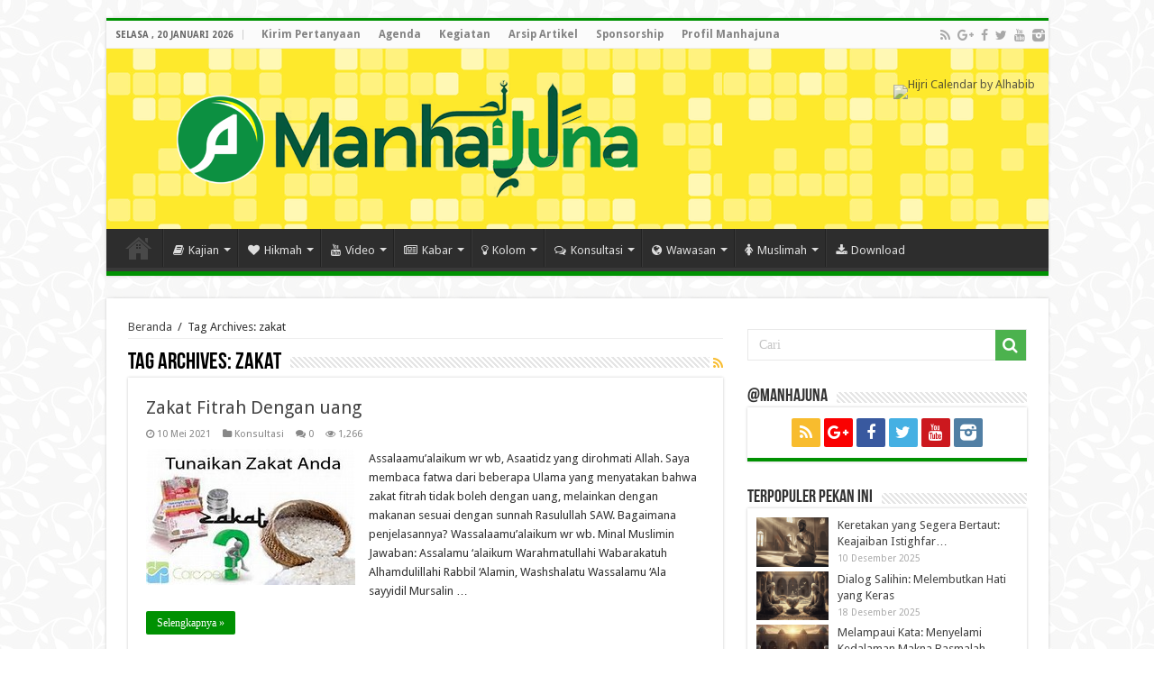

--- FILE ---
content_type: text/html; charset=UTF-8
request_url: https://manhajuna.com/tag/zakat/
body_size: 19512
content:
<!DOCTYPE html>
<html lang="id-ID"
 xmlns:fb="http://ogp.me/ns/fb#" prefix="og: http://ogp.me/ns#">
<head>
<meta charset="UTF-8" />
<link rel="profile" href="https://gmpg.org/xfn/11" />
<link rel="pingback" href="https://manhajuna.com/xmlrpc.php" />
<title>zakat &#8211; Manhajuna</title>
<link rel='dns-prefetch' href='//fonts.googleapis.com' />
<link rel='dns-prefetch' href='//s.w.org' />
<link rel="alternate" type="application/rss+xml" title="Manhajuna &raquo; Feed" href="https://manhajuna.com/feed/" />
<link rel="alternate" type="application/rss+xml" title="Manhajuna &raquo; Umpan Komentar" href="https://manhajuna.com/comments/feed/" />
<link rel="alternate" type="application/rss+xml" title="Manhajuna &raquo; zakat Umpan Tag" href="https://manhajuna.com/tag/zakat/feed/" />
		<script type="text/javascript">
			window._wpemojiSettings = {"baseUrl":"https:\/\/s.w.org\/images\/core\/emoji\/11\/72x72\/","ext":".png","svgUrl":"https:\/\/s.w.org\/images\/core\/emoji\/11\/svg\/","svgExt":".svg","source":{"concatemoji":"https:\/\/manhajuna.com\/wp-includes\/js\/wp-emoji-release.min.js"}};
			!function(e,a,t){var n,r,o,i=a.createElement("canvas"),p=i.getContext&&i.getContext("2d");function s(e,t){var a=String.fromCharCode;p.clearRect(0,0,i.width,i.height),p.fillText(a.apply(this,e),0,0);e=i.toDataURL();return p.clearRect(0,0,i.width,i.height),p.fillText(a.apply(this,t),0,0),e===i.toDataURL()}function c(e){var t=a.createElement("script");t.src=e,t.defer=t.type="text/javascript",a.getElementsByTagName("head")[0].appendChild(t)}for(o=Array("flag","emoji"),t.supports={everything:!0,everythingExceptFlag:!0},r=0;r<o.length;r++)t.supports[o[r]]=function(e){if(!p||!p.fillText)return!1;switch(p.textBaseline="top",p.font="600 32px Arial",e){case"flag":return s([55356,56826,55356,56819],[55356,56826,8203,55356,56819])?!1:!s([55356,57332,56128,56423,56128,56418,56128,56421,56128,56430,56128,56423,56128,56447],[55356,57332,8203,56128,56423,8203,56128,56418,8203,56128,56421,8203,56128,56430,8203,56128,56423,8203,56128,56447]);case"emoji":return!s([55358,56760,9792,65039],[55358,56760,8203,9792,65039])}return!1}(o[r]),t.supports.everything=t.supports.everything&&t.supports[o[r]],"flag"!==o[r]&&(t.supports.everythingExceptFlag=t.supports.everythingExceptFlag&&t.supports[o[r]]);t.supports.everythingExceptFlag=t.supports.everythingExceptFlag&&!t.supports.flag,t.DOMReady=!1,t.readyCallback=function(){t.DOMReady=!0},t.supports.everything||(n=function(){t.readyCallback()},a.addEventListener?(a.addEventListener("DOMContentLoaded",n,!1),e.addEventListener("load",n,!1)):(e.attachEvent("onload",n),a.attachEvent("onreadystatechange",function(){"complete"===a.readyState&&t.readyCallback()})),(n=t.source||{}).concatemoji?c(n.concatemoji):n.wpemoji&&n.twemoji&&(c(n.twemoji),c(n.wpemoji)))}(window,document,window._wpemojiSettings);
		</script>
		<style type="text/css">
img.wp-smiley,
img.emoji {
	display: inline !important;
	border: none !important;
	box-shadow: none !important;
	height: 1em !important;
	width: 1em !important;
	margin: 0 .07em !important;
	vertical-align: -0.1em !important;
	background: none !important;
	padding: 0 !important;
}
</style>
<link rel='stylesheet' id='wp-block-library-css'  href='https://manhajuna.com/wp-includes/css/dist/block-library/style.min.css' type='text/css' media='all' />
<link rel='stylesheet' id='email-subscribers-css'  href='https://manhajuna.com/wp-content/plugins/email-subscribers/public/css/email-subscribers-public.css' type='text/css' media='all' />
<link rel='stylesheet' id='tie-style-css'  href='https://manhajuna.com/wp-content/themes/sahifa/style.css' type='text/css' media='all' />
<link rel='stylesheet' id='tie-ilightbox-skin-css'  href='https://manhajuna.com/wp-content/themes/sahifa/css/ilightbox/light-skin/skin.css' type='text/css' media='all' />
<link rel='stylesheet' id='Droid+Sans-css'  href='https://fonts.googleapis.com/css?family=Droid+Sans%3Aregular%2C700' type='text/css' media='all' />
<link rel='stylesheet' id='addtoany-css'  href='https://manhajuna.com/wp-content/plugins/add-to-any/addtoany.min.css' type='text/css' media='all' />
<script type='text/javascript' src='https://manhajuna.com/wp-includes/js/jquery/jquery.js'></script>
<script type='text/javascript' src='https://manhajuna.com/wp-includes/js/jquery/jquery-migrate.min.js'></script>
<script type='text/javascript' src='https://manhajuna.com/wp-content/plugins/add-to-any/addtoany.min.js'></script>
<script type='text/javascript'>
/* <![CDATA[ */
var es_data = {"messages":{"es_empty_email_notice":"Please enter email address","es_rate_limit_notice":"You need to wait for sometime before subscribing again","es_single_optin_success_message":"Successfully Subscribed.","es_double_optin_success_message":"Your subscription was successful! Kindly check your mailbox and confirm your subscription. If you don't see the email within a few minutes, check the spam\/junk folder.","es_email_exists_notice":"Email Address already exists!","es_unexpected_error_notice":"Oops.. Unexpected error occurred.","es_invalid_email_notice":"Invalid email address","es_try_later_notice":"Please try after some time"},"es_ajax_url":"https:\/\/manhajuna.com\/wp-admin\/admin-ajax.php"};
/* ]]> */
</script>
<script type='text/javascript' src='https://manhajuna.com/wp-content/plugins/email-subscribers/public/js/email-subscribers-public.js'></script>
<link rel='https://api.w.org/' href='https://manhajuna.com/wp-json/' />
<link rel="EditURI" type="application/rsd+xml" title="RSD" href="https://manhajuna.com/xmlrpc.php?rsd" />
<link rel="wlwmanifest" type="application/wlwmanifest+xml" href="https://manhajuna.com/wp-includes/wlwmanifest.xml" /> 
<meta name="generator" content="WordPress 5.0.22" />

<script data-cfasync="false">
window.a2a_config=window.a2a_config||{};a2a_config.callbacks=[];a2a_config.overlays=[];a2a_config.templates={};a2a_localize = {
	Share: "Share",
	Save: "Save",
	Subscribe: "Subscribe",
	Email: "Email",
	Bookmark: "Bookmark",
	ShowAll: "Show all",
	ShowLess: "Show less",
	FindServices: "Find service(s)",
	FindAnyServiceToAddTo: "Instantly find any service to add to",
	PoweredBy: "Powered by",
	ShareViaEmail: "Share via email",
	SubscribeViaEmail: "Subscribe via email",
	BookmarkInYourBrowser: "Bookmark in your browser",
	BookmarkInstructions: "Press Ctrl+D or \u2318+D to bookmark this page",
	AddToYourFavorites: "Add to your favorites",
	SendFromWebOrProgram: "Send from any email address or email program",
	EmailProgram: "Email program",
	More: "More&#8230;",
	ThanksForSharing: "Thanks for sharing!",
	ThanksForFollowing: "Thanks for following!"
};

//a2a_config.track_links = 'bitly';
//a2a_config.track_links_key = 'manhajuna|R_e8e7d4fed3f4470f93591b4ba94c0b8b';

a2a_config.templates = {
    twitter: "${title} ${link} via @Manhajuna"
};
(function(d,s,a,b){a=d.createElement(s);b=d.getElementsByTagName(s)[0];a.async=1;a.src="https://static.addtoany.com/menu/page.js";b.parentNode.insertBefore(a,b);})(document,"script");
</script>
<meta property="fb:app_id" content="624381860951989"/><meta property="fb:admins" content="100003616150900, 344163255696947, 1269944838, 737949402"/><style type="text/css">.tptn_date {
color: #AAA;
font-size: 80%;
display: block;
}

.tptn_thumb {
float: left;
margin-right: 10px;
max-width: 80px;
}

.tptn_post_daily &gt; ul &gt; li {
    padding: 6px 0;
    border-bottom: 1px solid #f2f2f2;
}</style>
<!-- WP Youtube Player 1.7 by unijimpe -->

<!-- Using Simple Yearly Archive Plugin v1.7.2 | http://www.schloebe.de/wordpress/simple-yearly-archive-plugin/ // -->
<link rel="shortcut icon" href="https://manhajuna.com/favicons/favicon-96x96.png" title="Favicon" />	
<!--[if IE]>
<script type="text/javascript">jQuery(document).ready(function (){ jQuery(".menu-item").has("ul").children("a").attr("aria-haspopup", "true");});</script>
<![endif]-->	
<!--[if lt IE 9]>
<script src="https://manhajuna.com/wp-content/themes/sahifa/js/html5.js"></script>
<script src="https://manhajuna.com/wp-content/themes/sahifa/js/selectivizr-min.js"></script>
<![endif]-->
<!--[if IE 9]>
<link rel="stylesheet" type="text/css" media="all" href="https://manhajuna.com/wp-content/themes/sahifa/css/ie9.css" />
<![endif]-->
<!--[if IE 8]>
<link rel="stylesheet" type="text/css" media="all" href="https://manhajuna.com/wp-content/themes/sahifa/css/ie8.css" />
<![endif]-->
<!--[if IE 7]>
<link rel="stylesheet" type="text/css" media="all" href="https://manhajuna.com/wp-content/themes/sahifa/css/ie7.css" />
<![endif]-->


<meta name="viewport" content="width=device-width, initial-scale=1.0" />
<link rel="apple-touch-icon-precomposed" sizes="144x144" href="https://manhajuna.com/favicons/apple-touch-icon-144x144.png" />
<link rel="apple-touch-icon-precomposed" sizes="120x120" href="https://manhajuna.com/favicons/apple-touch-icon-120x120.png" />
<link rel="apple-touch-icon-precomposed" sizes="72x72" href="https://manhajuna.com/favicons/apple-touch-icon-72x72.png" />
<link rel="apple-touch-icon-precomposed" href="https://manhajuna.com/favicons/apple-touch-icon-57x57.png" />

<script>
  (function(i,s,o,g,r,a,m){i['GoogleAnalyticsObject']=r;i[r]=i[r]||function(){
  (i[r].q=i[r].q||[]).push(arguments)},i[r].l=1*new Date();a=s.createElement(o),
  m=s.getElementsByTagName(o)[0];a.async=1;a.src=g;m.parentNode.insertBefore(a,m)
  })(window,document,'script','//www.google-analytics.com/analytics.js','ga');

  ga('create', 'UA-18508497-4', 'auto');
  ga('send', 'pageview');

</script>

<link rel="shortcut icon" href="https://manhajuna.com/favicon.ico" />

<style type="text/css" media="screen"> 

.top-nav, .top-nav ul li a {
	font-size : 12px;
	font-weight: bold;
}

#main-nav,
.cat-box-content,
#sidebar .widget-container,
.post-listing,
#commentform {
	border-bottom-color: #009102;
}
	
.search-block .search-button,
#topcontrol,
#main-nav ul li.current-menu-item a,
#main-nav ul li.current-menu-item a:hover,
#main-nav ul li.current_page_parent a,
#main-nav ul li.current_page_parent a:hover,
#main-nav ul li.current-menu-parent a,
#main-nav ul li.current-menu-parent a:hover,
#main-nav ul li.current-page-ancestor a,
#main-nav ul li.current-page-ancestor a:hover,
.pagination span.current,
.share-post span.share-text,
.flex-control-paging li a.flex-active,
.ei-slider-thumbs li.ei-slider-element,
.review-percentage .review-item span span,
.review-final-score,
.button,
a.button,
a.more-link,
#main-content input[type="submit"],
.form-submit #submit,
#login-form .login-button,
.widget-feedburner .feedburner-subscribe,
input[type="submit"],
#buddypress button,
#buddypress a.button,
#buddypress input[type=submit],
#buddypress input[type=reset],
#buddypress ul.button-nav li a,
#buddypress div.generic-button a,
#buddypress .comment-reply-link,
#buddypress div.item-list-tabs ul li a span,
#buddypress div.item-list-tabs ul li.selected a,
#buddypress div.item-list-tabs ul li.current a,
#buddypress #members-directory-form div.item-list-tabs ul li.selected span,
#members-list-options a.selected,
#groups-list-options a.selected,
body.dark-skin #buddypress div.item-list-tabs ul li a span,
body.dark-skin #buddypress div.item-list-tabs ul li.selected a,
body.dark-skin #buddypress div.item-list-tabs ul li.current a,
body.dark-skin #members-list-options a.selected,
body.dark-skin #groups-list-options a.selected,
.search-block-large .search-button,
#featured-posts .flex-next:hover,
#featured-posts .flex-prev:hover,
a.tie-cart span.shooping-count,
.woocommerce span.onsale,
.woocommerce-page span.onsale ,
.woocommerce .widget_price_filter .ui-slider .ui-slider-handle,
.woocommerce-page .widget_price_filter .ui-slider .ui-slider-handle,
#check-also-close,
a.post-slideshow-next,
a.post-slideshow-prev,
.widget_price_filter .ui-slider .ui-slider-handle,
.quantity .minus:hover,
.quantity .plus:hover,
.mejs-container .mejs-controls .mejs-time-rail .mejs-time-current,
#reading-position-indicator  {
	background-color:#009102;
}

::-webkit-scrollbar-thumb{
	background-color:#009102 !important;
}
	
#theme-footer,
#theme-header,
.top-nav ul li.current-menu-item:before,
#main-nav .menu-sub-content ,
#main-nav ul ul,
#check-also-box { 
	border-top-color: #009102;
}
	
.search-block:after {
	border-right-color:#009102;
}

body.rtl .search-block:after {
	border-left-color:#009102;
}

#main-nav ul > li.menu-item-has-children:hover > a:after,
#main-nav ul > li.mega-menu:hover > a:after {
	border-color:transparent transparent #009102;
}
	
.widget.timeline-posts li a:hover,
.widget.timeline-posts li a:hover span.tie-date {
	color: #009102;
}

.widget.timeline-posts li a:hover span.tie-date:before {
	background: #009102;
	border-color: #009102;
}

#order_review,
#order_review_heading {
	border-color: #009102;
}

	
body {
	background-image : url(https://manhajuna.com/wp-content/themes/sahifa/images/patterns/body-bg4.png);
	background-position: top center;
}

a:hover {
	color: #0a8024;
	text-decoration: underline;
}
		
body.single .post .entry a, body.page .post .entry a {
	color: #00b029;
}
		
body.single .post .entry a:hover, body.page .post .entry a:hover {
	color: #007018;
	text-decoration: underline;
}
		
#theme-header {
	background-color:#ffffff !important; 
	background-image: url('https://manhajuna.com/wp-content/uploads/2015/02/yellowback.png') !important; 
			}


.pbSubmit {
    background: #ccc;
    color: #000;
    display: block;
    float: left;
    cursor: pointer;
    margin: 20px 10px 20px 0px !important;
    padding: 5px 20px;
}

#fbuilder .large {
    width: 80% !important;
    height: 180px;
    padding-left: 0;
    padding-right: 0;
}

header#theme-header {
	border-top: 3px solid #009102 !important;
}

footer#theme-footer {
	border-top: 8px solid #009102 !important;
}@media only screen and (max-width: 767px) and (min-width: 480px){
	#facebook-widget-2, #holy-quran, #text-4, #tabbed-widget, #text-7, #text-8, #text-5, #ei-slider, #tie_weatherwidget-2, #text-html-widget-3, #facebook-widget-3, #text-html-widget-2, #latest_tweets_widget-2, #text-html-widget-10 {
    display:none;
}

}

@media only screen and (max-width: 479px) and (min-width: 320px){
	#facebook-widget-2, #holy-quran, #text-4, #tabbed-widget, #text-7, #text-8, #text-5, #ei-slider, #tie_weatherwidget-2, #text-html-widget-3, #facebook-widget-3, #text-html-widget-2, #latest_tweets_widget-2, #text-html-widget-10 {
    display:none;
}

}

</style> 


<!-- BEGIN ExactMetrics v5.3.8 Universal Analytics - https://exactmetrics.com/ -->
<script>
(function(i,s,o,g,r,a,m){i['GoogleAnalyticsObject']=r;i[r]=i[r]||function(){
	(i[r].q=i[r].q||[]).push(arguments)},i[r].l=1*new Date();a=s.createElement(o),
	m=s.getElementsByTagName(o)[0];a.async=1;a.src=g;m.parentNode.insertBefore(a,m)
})(window,document,'script','https://www.google-analytics.com/analytics.js','ga');
  ga('create', 'UA-18508497-4', 'auto');
  ga('send', 'pageview');
</script>
<!-- END ExactMetrics Universal Analytics -->
</head>
<body data-rsssl=1 id="top" class="archive tag tag-zakat tag-161 lazy-enabled">

<div class="wrapper-outer">

	<div class="background-cover"></div>

	<aside id="slide-out">
	
			<div class="search-mobile">
			<form method="get" id="searchform-mobile" action="https://manhajuna.com/">
				<button class="search-button" type="submit" value="Cari"><i class="fa fa-search"></i></button>	
				<input type="text" id="s-mobile" name="s" title="Cari" value="Cari" onfocus="if (this.value == 'Cari') {this.value = '';}" onblur="if (this.value == '') {this.value = 'Cari';}"  />
			</form>
		</div><!-- .search-mobile /-->
		
		
		<div id="mobile-menu" ></div>
	</aside><!-- #slide-out /-->

		<div id="wrapper" class="boxed">
		<div class="inner-wrapper">

		<header id="theme-header" class="theme-header">
						<div id="top-nav" class="top-nav">
				<div class="container">

							<span class="today-date">Selasa , 20 Januari 2026</span>					
				<div class="top-menu"><ul id="menu-menu-atas" class="menu"><li id="menu-item-3908" class="menu-item menu-item-type-post_type menu-item-object-page menu-item-3908"><a href="https://manhajuna.com/kirim-pertanyaan/">Kirim Pertanyaan</a></li>
<li id="menu-item-956" class="menu-item menu-item-type-taxonomy menu-item-object-category menu-item-956"><a href="https://manhajuna.com/category/agenda-formatra/">Agenda</a></li>
<li id="menu-item-955" class="menu-item menu-item-type-taxonomy menu-item-object-category menu-item-955"><a href="https://manhajuna.com/category/kegiatan-formatra/">Kegiatan</a></li>
<li id="menu-item-3987" class="menu-item menu-item-type-post_type menu-item-object-page menu-item-3987"><a href="https://manhajuna.com/arsip-artikel/">Arsip Artikel</a></li>
<li id="menu-item-6332" class="menu-item menu-item-type-post_type menu-item-object-page menu-item-6332"><a target="_blank" href="https://manhajuna.com/sponsorship/">Sponsorship</a></li>
<li id="menu-item-953" class="menu-item menu-item-type-post_type menu-item-object-page menu-item-953"><a href="https://manhajuna.com/profil-manhajuna/">Profil Manhajuna</a></li>
</ul></div>
			<div class="social-icons">
		<a class="ttip-none" title="Rss" href="https://manhajuna.com/feed/" target="_blank"><i class="fa fa-rss"></i></a><a class="ttip-none" title="Google+" href="http://plus.google.com/+Manhajuna1" target="_blank"><i class="fa fa-google-plus"></i></a><a class="ttip-none" title="Facebook" href="http://facebook.com/manhajuna" target="_blank"><i class="fa fa-facebook"></i></a><a class="ttip-none" title="Twitter" href="http://twitter.com/manhajuna" target="_blank"><i class="fa fa-twitter"></i></a><a class="ttip-none" title="Youtube" href="http://youtube.com/channel/UCHaaBLkMHrtcsIoK532pz6w" target="_blank"><i class="fa fa-youtube"></i></a><a class="ttip-none" title="instagram" href="http://instagram.com/manhajuna/" target="_blank"><i class="tieicon-instagram"></i></a>		
			</div>

		
	
				</div><!-- .container /-->
			</div><!-- .top-menu /-->
			
		<div class="header-content">
		
					<a id="slide-out-open" class="slide-out-open" href="#"><span></span></a>
				
			<div class="logo" style=" margin-top:15px; margin-bottom:15px;">
			<h2>								<a title="Manhajuna" href="https://manhajuna.com/">
					<img src="https://manhajuna.com/wp-content/uploads/2025/03/header-website-manhajuna.png" alt="Manhajuna"  /><strong>Manhajuna Ilmu dan Inspirasi Islam</strong>
				</a>
			</h2>			</div><!-- .logo /-->
			<div class="e3lan e3lan-top">			<style>
.hijriah {
	padding-top: 20px;
	width: 91px;
	opacity: 0.8;
	filter: saturate(55%);
	-webkit-filter: saturate(55%);
	-moz-filter: saturate(55%);
	-o-filter: saturate(55%);
	-ms-filter: saturate(55%);
}
</style>

<img class="hijriah" alt="Hijri Calendar by Alhabib" src="https://js.al-habib.info/phpimg2.php?ic=green&it=rect" border="0">				</div>			<div class="clear"></div>
			
		</div>	
													<nav id="main-nav">
				<div class="container">
				
				
					<div class="main-menu"><ul id="menu-menu-bawah" class="menu"><li id="menu-item-2898" class="menu-item menu-item-type-custom menu-item-object-custom menu-item-home menu-item-2898"><a href="https://manhajuna.com"><i class="fa fa-home fa-2x"></i>Home</a></li>
<li id="menu-item-960" class="menu-item menu-item-type-taxonomy menu-item-object-category menu-item-960 mega-menu mega-cat "><a href="https://manhajuna.com/category/kajian/"><i class="fa fa-book"></i>Kajian</a>
<div class="mega-menu-block menu-sub-content">

<div class="mega-menu-content">
<div class="mega-cat-wrapper"> <ul class="mega-cat-sub-categories"> <li><a href="#mega-cat-960-470">Alquran</a></li><li><a href="#mega-cat-960-469">Aqidah &amp; Pemikiran</a></li><li><a href="#mega-cat-960-471">Hadist</a></li><li><a href="#mega-cat-960-472">Umum</a></li></ul>  <div class="mega-cat-content mega-cat-sub-exists"><div id="mega-cat-960-470" class="mega-cat-content-tab"><div class="mega-menu-post"><h3 class="post-box-title"><a class="mega-menu-link" href="https://manhajuna.com/potensi-fitrah-sucinya-terserlah/" title="POTENSI FITRAH SUCINYA TERSERLAH">POTENSI FITRAH SUCINYA TERSERLAH</a></h3>
									<span class="tie-date"><i class="fa fa-clock-o"></i>4 Januari 2026</span>
							</div> <!-- mega-menu-post --><div class="mega-menu-post"><div class="post-thumbnail"><a class="mega-menu-link" href="https://manhajuna.com/melampaui-kata-menyelami-kedalaman-makna-basmalah/" title="Melampaui Kata: Menyelami Kedalaman Makna Basmalah"><img src="https://manhajuna.com/wp-content/uploads/2025/12/IMG_0002_11zon-310x165.jpeg" width="310" height="165" alt="Melampaui Kata: Menyelami Kedalaman Makna Basmalah" /><span class="fa overlay-icon"></span></a></div><h3 class="post-box-title"><a class="mega-menu-link" href="https://manhajuna.com/melampaui-kata-menyelami-kedalaman-makna-basmalah/" title="Melampaui Kata: Menyelami Kedalaman Makna Basmalah">Melampaui Kata: Menyelami Kedalaman Makna Basmalah</a></h3>
									<span class="tie-date"><i class="fa fa-clock-o"></i>23 Desember 2025</span>
							</div> <!-- mega-menu-post --><div class="mega-menu-post"><div class="post-thumbnail"><a class="mega-menu-link" href="https://manhajuna.com/etika-mendengar-kaedah-8-m-tafsir-qurtubi-11-176/" title="ETIKA MENDENGAR, KAEDAH ‘8-M’ (Tafsir Qurtubi 11/176)"><img src="https://manhajuna.com/wp-content/uploads/2015/05/quran7-310x165.jpg" width="310" height="165" alt="ETIKA MENDENGAR, KAEDAH ‘8-M’ (Tafsir Qurtubi 11/176)" /><span class="fa overlay-icon"></span></a></div><h3 class="post-box-title"><a class="mega-menu-link" href="https://manhajuna.com/etika-mendengar-kaedah-8-m-tafsir-qurtubi-11-176/" title="ETIKA MENDENGAR, KAEDAH ‘8-M’ (Tafsir Qurtubi 11/176)">ETIKA MENDENGAR, KAEDAH ‘8-M’ (Tafsir Qurtubi 11/176)</a></h3>
									<span class="tie-date"><i class="fa fa-clock-o"></i>25 Mei 2024</span>
							</div> <!-- mega-menu-post --><div class="mega-menu-post"><div class="post-thumbnail"><a class="mega-menu-link" href="https://manhajuna.com/realitas-peristiwa-hari-kiamat-yang-pasti/" title="Realitas Peristiwa Hari Kiamat yang Pasti"><img src="https://manhajuna.com/wp-content/uploads/2016/03/REDUP-DAN-AKHIRNYA-HILANG-310x165.jpg" width="310" height="165" alt="Realitas Peristiwa Hari Kiamat yang Pasti" /><span class="fa overlay-icon"></span></a></div><h3 class="post-box-title"><a class="mega-menu-link" href="https://manhajuna.com/realitas-peristiwa-hari-kiamat-yang-pasti/" title="Realitas Peristiwa Hari Kiamat yang Pasti">Realitas Peristiwa Hari Kiamat yang Pasti</a></h3>
									<span class="tie-date"><i class="fa fa-clock-o"></i>21 Maret 2024</span>
							</div> <!-- mega-menu-post --></div><!-- .mega-cat-content-tab --> <div id="mega-cat-960-469" class="mega-cat-content-tab"><div class="mega-menu-post"><div class="post-thumbnail"><a class="mega-menu-link" href="https://manhajuna.com/tafsir-asmaul-husna-al-somad-%d8%a7%d9%84%d8%b5%d9%80%d9%85%d9%80%d9%80%d8%af/" title="Tafsir Asmaul Husna: AL-SOMAD / الصـمــد"><img src="https://manhajuna.com/wp-content/uploads/2015/05/111-allah-swt-kaligrafi-310x165.jpg" width="310" height="165" alt="Tafsir Asmaul Husna: AL-SOMAD / الصـمــد" /><span class="fa overlay-icon"></span></a></div><h3 class="post-box-title"><a class="mega-menu-link" href="https://manhajuna.com/tafsir-asmaul-husna-al-somad-%d8%a7%d9%84%d8%b5%d9%80%d9%85%d9%80%d9%80%d8%af/" title="Tafsir Asmaul Husna: AL-SOMAD / الصـمــد">Tafsir Asmaul Husna: AL-SOMAD / الصـمــد</a></h3>
									<span class="tie-date"><i class="fa fa-clock-o"></i>6 Mei 2021</span>
							</div> <!-- mega-menu-post --><div class="mega-menu-post"><div class="post-thumbnail"><a class="mega-menu-link" href="https://manhajuna.com/kenali-partner-anda-ujian-allah-al-maula-%d8%b3%d8%a8%d8%ad%d8%a7%d9%86%d9%87-%d9%88%d8%aa%d8%b9%d8%a7%d9%84%d9%89/" title="Kenali Partner Anda &#8211; Ujian Allah, AL-Maula سبحانه وتعالى"><img src="https://manhajuna.com/wp-content/uploads/2015/10/cabang-iman4-310x165.jpg" width="310" height="165" alt="Kenali Partner Anda &#8211; Ujian Allah, AL-Maula سبحانه وتعالى" /><span class="fa overlay-icon"></span></a></div><h3 class="post-box-title"><a class="mega-menu-link" href="https://manhajuna.com/kenali-partner-anda-ujian-allah-al-maula-%d8%b3%d8%a8%d8%ad%d8%a7%d9%86%d9%87-%d9%88%d8%aa%d8%b9%d8%a7%d9%84%d9%89/" title="Kenali Partner Anda &#8211; Ujian Allah, AL-Maula سبحانه وتعالى">Kenali Partner Anda &#8211; Ujian Allah, AL-Maula سبحانه وتعالى</a></h3>
									<span class="tie-date"><i class="fa fa-clock-o"></i>27 Desember 2020</span>
							</div> <!-- mega-menu-post --><div class="mega-menu-post"><h3 class="post-box-title"><a class="mega-menu-link" href="https://manhajuna.com/semua-kelebihanmu-dari-allah-selalu/" title="Semua Kelebihanmu dari Allah, Selalu!">Semua Kelebihanmu dari Allah, Selalu!</a></h3>
									<span class="tie-date"><i class="fa fa-clock-o"></i>17 Juni 2020</span>
							</div> <!-- mega-menu-post --><div class="mega-menu-post"><div class="post-thumbnail"><a class="mega-menu-link" href="https://manhajuna.com/antara-kelalaian-dan-kelayakan/" title="Antara Kelalaian dan Kelayakan"><img src="https://manhajuna.com/wp-content/uploads/2015/12/Allah-310x165.jpg" width="310" height="165" alt="Antara Kelalaian dan Kelayakan" /><span class="fa overlay-icon"></span></a></div><h3 class="post-box-title"><a class="mega-menu-link" href="https://manhajuna.com/antara-kelalaian-dan-kelayakan/" title="Antara Kelalaian dan Kelayakan">Antara Kelalaian dan Kelayakan</a></h3>
									<span class="tie-date"><i class="fa fa-clock-o"></i>2 Juni 2020</span>
							</div> <!-- mega-menu-post --></div><!-- .mega-cat-content-tab --> <div id="mega-cat-960-471" class="mega-cat-content-tab"><div class="mega-menu-post"><h3 class="post-box-title"><a class="mega-menu-link" href="https://manhajuna.com/agar-tahun-2026-lebih-bermakna/" title="Agar Tahun 2026 Lebih Bermakna">Agar Tahun 2026 Lebih Bermakna</a></h3>
									<span class="tie-date"><i class="fa fa-clock-o"></i>4 Januari 2026</span>
							</div> <!-- mega-menu-post --><div class="mega-menu-post"><div class="post-thumbnail"><a class="mega-menu-link" href="https://manhajuna.com/benarkah-ujian-hidup-tanda-cinta-allah-pada-hamba-nya-penjelasan-lengkap-hadis-jika-allah-mencintai-hamba-nya-dia-akan-mengujinya/" title="Benarkah Ujian Hidup Tanda Cinta Allah Pada Hamba-Nya? Penjelasan Lengkap Hadis “Jika Allah Mencintai Hamba-Nya, Dia Akan Mengujinya”"><img src="https://manhajuna.com/wp-content/uploads/2025/12/ChatGPT-Image-Dec-10-2025-11_42_13-AM_11zon-310x165.png" width="310" height="165" alt="Benarkah Ujian Hidup Tanda Cinta Allah Pada Hamba-Nya? Penjelasan Lengkap Hadis “Jika Allah Mencintai Hamba-Nya, Dia Akan Mengujinya”" /><span class="fa overlay-icon"></span></a></div><h3 class="post-box-title"><a class="mega-menu-link" href="https://manhajuna.com/benarkah-ujian-hidup-tanda-cinta-allah-pada-hamba-nya-penjelasan-lengkap-hadis-jika-allah-mencintai-hamba-nya-dia-akan-mengujinya/" title="Benarkah Ujian Hidup Tanda Cinta Allah Pada Hamba-Nya? Penjelasan Lengkap Hadis “Jika Allah Mencintai Hamba-Nya, Dia Akan Mengujinya”">Benarkah Ujian Hidup Tanda Cinta Allah Pada Hamba-Nya? Penjelasan Lengkap Hadis “Jika Allah Mencintai Hamba-Nya, Dia Akan Mengujinya”</a></h3>
									<span class="tie-date"><i class="fa fa-clock-o"></i>9 Desember 2025</span>
							</div> <!-- mega-menu-post --><div class="mega-menu-post"><div class="post-thumbnail"><a class="mega-menu-link" href="https://manhajuna.com/zikir-yang-mengubah-kehidupan-anda-dan-insan-tersayang/" title="Zikir Yang Mengubah Kehidupan Anda dan Insan Tersayang"><img src="https://manhajuna.com/wp-content/uploads/2015/03/dzikir-310x165.jpg" width="310" height="165" alt="Zikir Yang Mengubah Kehidupan Anda dan Insan Tersayang" /><span class="fa overlay-icon"></span></a></div><h3 class="post-box-title"><a class="mega-menu-link" href="https://manhajuna.com/zikir-yang-mengubah-kehidupan-anda-dan-insan-tersayang/" title="Zikir Yang Mengubah Kehidupan Anda dan Insan Tersayang">Zikir Yang Mengubah Kehidupan Anda dan Insan Tersayang</a></h3>
									<span class="tie-date"><i class="fa fa-clock-o"></i>20 Agustus 2021</span>
							</div> <!-- mega-menu-post --><div class="mega-menu-post"><div class="post-thumbnail"><a class="mega-menu-link" href="https://manhajuna.com/kenali-partner-anda-ujian-allah-al-maula-%d8%b3%d8%a8%d8%ad%d8%a7%d9%86%d9%87-%d9%88%d8%aa%d8%b9%d8%a7%d9%84%d9%89/" title="Kenali Partner Anda &#8211; Ujian Allah, AL-Maula سبحانه وتعالى"><img src="https://manhajuna.com/wp-content/uploads/2015/10/cabang-iman4-310x165.jpg" width="310" height="165" alt="Kenali Partner Anda &#8211; Ujian Allah, AL-Maula سبحانه وتعالى" /><span class="fa overlay-icon"></span></a></div><h3 class="post-box-title"><a class="mega-menu-link" href="https://manhajuna.com/kenali-partner-anda-ujian-allah-al-maula-%d8%b3%d8%a8%d8%ad%d8%a7%d9%86%d9%87-%d9%88%d8%aa%d8%b9%d8%a7%d9%84%d9%89/" title="Kenali Partner Anda &#8211; Ujian Allah, AL-Maula سبحانه وتعالى">Kenali Partner Anda &#8211; Ujian Allah, AL-Maula سبحانه وتعالى</a></h3>
									<span class="tie-date"><i class="fa fa-clock-o"></i>27 Desember 2020</span>
							</div> <!-- mega-menu-post --></div><!-- .mega-cat-content-tab --> <div id="mega-cat-960-472" class="mega-cat-content-tab"><div class="mega-menu-post"><div class="post-thumbnail"><a class="mega-menu-link" href="https://manhajuna.com/pendidikan-dalam-islam-hak-anak-dan-tanggung-jawab-orang-tua/" title="Pendidikan dalam Islam: Hak Anak dan Tanggung Jawab Orang Tua"><img src="https://manhajuna.com/wp-content/uploads/2025/12/9daf61b6-1fa0-45dd-9407-ac814c951f55-310x165.jpeg" width="310" height="165" alt="Pendidikan dalam Islam: Hak Anak dan Tanggung Jawab Orang Tua" /><span class="fa overlay-icon"></span></a></div><h3 class="post-box-title"><a class="mega-menu-link" href="https://manhajuna.com/pendidikan-dalam-islam-hak-anak-dan-tanggung-jawab-orang-tua/" title="Pendidikan dalam Islam: Hak Anak dan Tanggung Jawab Orang Tua">Pendidikan dalam Islam: Hak Anak dan Tanggung Jawab Orang Tua</a></h3>
									<span class="tie-date"><i class="fa fa-clock-o"></i>9 Desember 2025</span>
							</div> <!-- mega-menu-post --><div class="mega-menu-post"><div class="post-thumbnail"><a class="mega-menu-link" href="https://manhajuna.com/muslim-natal-dan-indonesia-mengkaji-ulang-perbedaan-ulama-dan-sikap-kita/" title="Muslim, Natal, dan Indonesia: Mengkaji ulang Perbedaan Ulama dan Sikap Kita"><img src="https://manhajuna.com/wp-content/uploads/2025/12/natal_11zon-1-310x165.jpg" width="310" height="165" alt="Muslim, Natal, dan Indonesia: Mengkaji ulang Perbedaan Ulama dan Sikap Kita" /><span class="fa overlay-icon"></span></a></div><h3 class="post-box-title"><a class="mega-menu-link" href="https://manhajuna.com/muslim-natal-dan-indonesia-mengkaji-ulang-perbedaan-ulama-dan-sikap-kita/" title="Muslim, Natal, dan Indonesia: Mengkaji ulang Perbedaan Ulama dan Sikap Kita">Muslim, Natal, dan Indonesia: Mengkaji ulang Perbedaan Ulama dan Sikap Kita</a></h3>
									<span class="tie-date"><i class="fa fa-clock-o"></i>9 Desember 2025</span>
							</div> <!-- mega-menu-post --><div class="mega-menu-post"><div class="post-thumbnail"><a class="mega-menu-link" href="https://manhajuna.com/durus-ramadaniyah-1446-h-hari-kedua-puluh-sembilan/" title="Durus Ramadaniyah 1446 H – Hari Kedua Puluh Sembilan"><img src="https://manhajuna.com/wp-content/uploads/2025/03/WhatsApp-Image-2025-03-29-at-05.52.28-2_11zon-310x165.jpeg" width="310" height="165" alt="Durus Ramadaniyah 1446 H – Hari Kedua Puluh Sembilan" /><span class="fa overlay-icon"></span></a></div><h3 class="post-box-title"><a class="mega-menu-link" href="https://manhajuna.com/durus-ramadaniyah-1446-h-hari-kedua-puluh-sembilan/" title="Durus Ramadaniyah 1446 H – Hari Kedua Puluh Sembilan">Durus Ramadaniyah 1446 H – Hari Kedua Puluh Sembilan</a></h3>
									<span class="tie-date"><i class="fa fa-clock-o"></i>29 Maret 2025</span>
							</div> <!-- mega-menu-post --><div class="mega-menu-post"><div class="post-thumbnail"><a class="mega-menu-link" href="https://manhajuna.com/durus-ramadaniyah-1446-h-hari-kedua-puluh-delapan/" title="Durus Ramadaniyah 1446 H – Hari Kedua Puluh Delapan"><img src="https://manhajuna.com/wp-content/uploads/2025/03/WhatsApp-Image-2025-03-28-at-10.30.20-2_11zon-310x165.jpeg" width="310" height="165" alt="Durus Ramadaniyah 1446 H – Hari Kedua Puluh Delapan" /><span class="fa overlay-icon"></span></a></div><h3 class="post-box-title"><a class="mega-menu-link" href="https://manhajuna.com/durus-ramadaniyah-1446-h-hari-kedua-puluh-delapan/" title="Durus Ramadaniyah 1446 H – Hari Kedua Puluh Delapan">Durus Ramadaniyah 1446 H – Hari Kedua Puluh Delapan</a></h3>
									<span class="tie-date"><i class="fa fa-clock-o"></i>28 Maret 2025</span>
							</div> <!-- mega-menu-post --></div><!-- .mega-cat-content-tab --> </div> <!-- .mega-cat-content --> 
								<div class="clear"></div>
							</div> <!-- .mega-cat-Wrapper --> 
</div><!-- .mega-menu-content --> 
</div><!-- .mega-menu-block --> 
</li>
<li id="menu-item-959" class="menu-item menu-item-type-taxonomy menu-item-object-category menu-item-959 mega-menu mega-recent-featured "><a href="https://manhajuna.com/category/hikmah/"><i class="fa fa-heart"></i>Hikmah</a>
<div class="mega-menu-block menu-sub-content">

<div class="mega-menu-content">
<div class="mega-recent-post"><h3 class="post-box-title"><a class="mega-menu-link" href="https://manhajuna.com/agar-tahun-2026-lebih-bermakna/" title="Agar Tahun 2026 Lebih Bermakna">Agar Tahun 2026 Lebih Bermakna</a></h3>
						<span class="tie-date"><i class="fa fa-clock-o"></i>4 Januari 2026</span>
						</div> <!-- mega-recent-post --><div class="mega-check-also"><ul><li><h3 class="post-box-title"><a class="mega-menu-link" href="https://manhajuna.com/potensi-fitrah-sucinya-terserlah/" title="POTENSI FITRAH SUCINYA TERSERLAH">POTENSI FITRAH SUCINYA TERSERLAH</a></h3><span class="tie-date"><i class="fa fa-clock-o"></i>4 Januari 2026</span></li><li><div class="post-thumbnail"><a class="mega-menu-link" href="https://manhajuna.com/investasi-langit-rahasia-di-balik-doa-ayah-dan-kaderisasi-anak-saleh/" title="Investasi Langit: Rahasia di Balik Doa Ayah dan Kaderisasi Anak Saleh"><img src="https://manhajuna.com/wp-content/uploads/2025/12/IMG_0001-110x75.jpeg" width="110" height="75" alt="Investasi Langit: Rahasia di Balik Doa Ayah dan Kaderisasi Anak Saleh" /><span class="fa overlay-icon"></span></a></div><h3 class="post-box-title"><a class="mega-menu-link" href="https://manhajuna.com/investasi-langit-rahasia-di-balik-doa-ayah-dan-kaderisasi-anak-saleh/" title="Investasi Langit: Rahasia di Balik Doa Ayah dan Kaderisasi Anak Saleh">Investasi Langit: Rahasia di Balik Doa Ayah dan Kaderisasi Anak Saleh</a></h3><span class="tie-date"><i class="fa fa-clock-o"></i>23 Desember 2025</span></li><li><div class="post-thumbnail"><a class="mega-menu-link" href="https://manhajuna.com/dialog-salihin-melembutkan-hati-yang-keras/" title="Dialog Salihin: Melembutkan Hati yang Keras"><img src="https://manhajuna.com/wp-content/uploads/2025/12/Gemini_Generated_Image_nzulxenzulxenzul_11zon-110x75.png" width="110" height="75" alt="Dialog Salihin: Melembutkan Hati yang Keras" /><span class="fa overlay-icon"></span></a></div><h3 class="post-box-title"><a class="mega-menu-link" href="https://manhajuna.com/dialog-salihin-melembutkan-hati-yang-keras/" title="Dialog Salihin: Melembutkan Hati yang Keras">Dialog Salihin: Melembutkan Hati yang Keras</a></h3><span class="tie-date"><i class="fa fa-clock-o"></i>18 Desember 2025</span></li><li><div class="post-thumbnail"><a class="mega-menu-link" href="https://manhajuna.com/menakar-dunia-melalui-mata-hati-ahli-hikmah/" title="Menakar Dunia Melalui Mata Hati Ahli Hikmah"><img src="https://manhajuna.com/wp-content/uploads/2025/12/Gemini_Generated_Image_5igj2r5igj2r5igj_11zon-e1766078897178-110x75.png" width="110" height="75" alt="Menakar Dunia Melalui Mata Hati Ahli Hikmah" /><span class="fa overlay-icon"></span></a></div><h3 class="post-box-title"><a class="mega-menu-link" href="https://manhajuna.com/menakar-dunia-melalui-mata-hati-ahli-hikmah/" title="Menakar Dunia Melalui Mata Hati Ahli Hikmah">Menakar Dunia Melalui Mata Hati Ahli Hikmah</a></h3><span class="tie-date"><i class="fa fa-clock-o"></i>18 Desember 2025</span></li><li><div class="post-thumbnail"><a class="mega-menu-link" href="https://manhajuna.com/meneladani-fudhail-bin-iyadh-sang-perampok-yang-menjadi-ulama-gemilang/" title="Meneladani Fudhail bin ‘Iyadh: Sang Perampok yang Menjadi Ulama Gemilang"><img src="https://manhajuna.com/wp-content/uploads/2025/12/Gemini_Generated_Image_we7f6pwe7f6pwe7f_11zon_11zon-e1766078792396-110x75.png" width="110" height="75" alt="Meneladani Fudhail bin ‘Iyadh: Sang Perampok yang Menjadi Ulama Gemilang" /><span class="fa overlay-icon"></span></a></div><h3 class="post-box-title"><a class="mega-menu-link" href="https://manhajuna.com/meneladani-fudhail-bin-iyadh-sang-perampok-yang-menjadi-ulama-gemilang/" title="Meneladani Fudhail bin ‘Iyadh: Sang Perampok yang Menjadi Ulama Gemilang">Meneladani Fudhail bin ‘Iyadh: Sang Perampok yang Menjadi Ulama Gemilang</a></h3><span class="tie-date"><i class="fa fa-clock-o"></i>18 Desember 2025</span></li><li><div class="post-thumbnail"><a class="mega-menu-link" href="https://manhajuna.com/agar-selamat-dari-pesona-keduniaan-mencari-hikmah-di-bulan-ketaatan/" title="Agar Selamat dari Pesona Keduniaan: Mencari Hikmah di Bulan Ketaatan"><img src="https://manhajuna.com/wp-content/uploads/2025/12/Gemini_Generated_Image_nxqjflnxqjflnxqj_11zon-110x75.png" width="110" height="75" alt="Agar Selamat dari Pesona Keduniaan: Mencari Hikmah di Bulan Ketaatan" /><span class="fa overlay-icon"></span></a></div><h3 class="post-box-title"><a class="mega-menu-link" href="https://manhajuna.com/agar-selamat-dari-pesona-keduniaan-mencari-hikmah-di-bulan-ketaatan/" title="Agar Selamat dari Pesona Keduniaan: Mencari Hikmah di Bulan Ketaatan">Agar Selamat dari Pesona Keduniaan: Mencari Hikmah di Bulan Ketaatan</a></h3><span class="tie-date"><i class="fa fa-clock-o"></i>10 Desember 2025</span></li></ul></div> <!-- mega-check-also -->
</div><!-- .mega-menu-content --> 
</div><!-- .mega-menu-block --> 
</li>
<li id="menu-item-961" class="menu-item menu-item-type-taxonomy menu-item-object-category menu-item-961 mega-menu mega-recent-featured "><a href="https://manhajuna.com/category/video/"><i class="fa fa-youtube"></i>Video</a>
<div class="mega-menu-block menu-sub-content">

<div class="mega-menu-content">
<div class="mega-recent-post"><div class="post-thumbnail"><a class="mega-menu-link" href="https://manhajuna.com/tabligh-akbar-formatra-riyadh-4-sep-2020/" title="Tabligh Akbar Formatra, Riyadh 4 Sep 2020"><img src="https://manhajuna.com/wp-content/uploads/2020/09/tabligh_20200904-477x330.jpg" width="660" height="330" alt="Tabligh Akbar Formatra, Riyadh 4 Sep 2020" /><span class="fa overlay-icon"></span></a></div><h3 class="post-box-title"><a class="mega-menu-link" href="https://manhajuna.com/tabligh-akbar-formatra-riyadh-4-sep-2020/" title="Tabligh Akbar Formatra, Riyadh 4 Sep 2020">Tabligh Akbar Formatra, Riyadh 4 Sep 2020</a></h3>
						<span class="tie-date"><i class="fa fa-clock-o"></i>9 September 2020</span>
						</div> <!-- mega-recent-post --><div class="mega-check-also"><ul><li><div class="post-thumbnail"><a class="mega-menu-link" href="https://manhajuna.com/masalah-menyembelih-hewan-bersama-ust-muhammad-iqbal-ahmad-gazali-ma-bagian-22/" title="Masalah Menyembelih Hewan bersama Ust. Muhammad Iqbal Ahmad Gazali. MA. ( Bagian 2/2 )"><img src="https://manhajuna.com/wp-content/uploads/2016/05/masalah_menyembelih_hewan_ust_iqbal_bag_2-110x75.jpg" width="110" height="75" alt="Masalah Menyembelih Hewan bersama Ust. Muhammad Iqbal Ahmad Gazali. MA. ( Bagian 2/2 )" /><span class="fa overlay-icon"></span></a></div><h3 class="post-box-title"><a class="mega-menu-link" href="https://manhajuna.com/masalah-menyembelih-hewan-bersama-ust-muhammad-iqbal-ahmad-gazali-ma-bagian-22/" title="Masalah Menyembelih Hewan bersama Ust. Muhammad Iqbal Ahmad Gazali. MA. ( Bagian 2/2 )">Masalah Menyembelih Hewan bersama Ust. Muhammad Iqbal Ahmad Gazali. MA. ( Bagian 2/2 )</a></h3><span class="tie-date"><i class="fa fa-clock-o"></i>21 Juli 2018</span></li><li><div class="post-thumbnail"><a class="mega-menu-link" href="https://manhajuna.com/masalah-menyembelih-hewan-bersama-ust-muhammad-iqbal-ahmad-gazali-ma-bagian-12/" title="Masalah Menyembelih Hewan bersama Ust. Muhammad Iqbal Ahmad Gazali. MA. ( Bagian 1/2 )"><img src="https://manhajuna.com/wp-content/uploads/2016/05/masalah_menyembelih_hewan_ust_iqbal-110x75.jpg" width="110" height="75" alt="Masalah Menyembelih Hewan bersama Ust. Muhammad Iqbal Ahmad Gazali. MA. ( Bagian 1/2 )" /><span class="fa overlay-icon"></span></a></div><h3 class="post-box-title"><a class="mega-menu-link" href="https://manhajuna.com/masalah-menyembelih-hewan-bersama-ust-muhammad-iqbal-ahmad-gazali-ma-bagian-12/" title="Masalah Menyembelih Hewan bersama Ust. Muhammad Iqbal Ahmad Gazali. MA. ( Bagian 1/2 )">Masalah Menyembelih Hewan bersama Ust. Muhammad Iqbal Ahmad Gazali. MA. ( Bagian 1/2 )</a></h3><span class="tie-date"><i class="fa fa-clock-o"></i>19 Juli 2018</span></li><li><div class="post-thumbnail"><a class="mega-menu-link" href="https://manhajuna.com/kajian-khusus-bulan-muharram-bagian-i/" title="Kajian Khusus Bulan Muharram (Bagian I)"><img src="https://manhajuna.com/wp-content/uploads/2016/10/Kajian_muharram-110x75.jpg" width="110" height="75" alt="Kajian Khusus Bulan Muharram (Bagian I)" /><span class="fa overlay-icon"></span></a></div><h3 class="post-box-title"><a class="mega-menu-link" href="https://manhajuna.com/kajian-khusus-bulan-muharram-bagian-i/" title="Kajian Khusus Bulan Muharram (Bagian I)">Kajian Khusus Bulan Muharram (Bagian I)</a></h3><span class="tie-date"><i class="fa fa-clock-o"></i>5 Oktober 2016</span></li><li><div class="post-thumbnail"><a class="mega-menu-link" href="https://manhajuna.com/larangan-mencaci-orang-lain-bagian-ii-bersama-ust-muhammad-syaifandi-lc/" title="Larangan Mencaci Orang Lain (Bagian II) bersama Ust Muhammad Syaifandi Lc"><img src="https://manhajuna.com/wp-content/uploads/2016/08/Ust-Syaifandi-2-110x75.jpg" width="110" height="75" alt="Larangan Mencaci Orang Lain (Bagian II) bersama Ust Muhammad Syaifandi Lc" /><span class="fa overlay-icon"></span></a></div><h3 class="post-box-title"><a class="mega-menu-link" href="https://manhajuna.com/larangan-mencaci-orang-lain-bagian-ii-bersama-ust-muhammad-syaifandi-lc/" title="Larangan Mencaci Orang Lain (Bagian II) bersama Ust Muhammad Syaifandi Lc">Larangan Mencaci Orang Lain (Bagian II) bersama Ust Muhammad Syaifandi Lc</a></h3><span class="tie-date"><i class="fa fa-clock-o"></i>3 September 2016</span></li><li><div class="post-thumbnail"><a class="mega-menu-link" href="https://manhajuna.com/larangan-mencaci-orang-lain-bagian-i-bersama-ust-muhammad-syaifandi-lc/" title="Larangan Mencaci Orang Lain (Bagian I) bersama Ust Muhammad Syaifandi Lc"><img src="https://manhajuna.com/wp-content/uploads/2016/08/Ust-Syaifandi-110x75.jpg" width="110" height="75" alt="Larangan Mencaci Orang Lain (Bagian I) bersama Ust Muhammad Syaifandi Lc" /><span class="fa overlay-icon"></span></a></div><h3 class="post-box-title"><a class="mega-menu-link" href="https://manhajuna.com/larangan-mencaci-orang-lain-bagian-i-bersama-ust-muhammad-syaifandi-lc/" title="Larangan Mencaci Orang Lain (Bagian I) bersama Ust Muhammad Syaifandi Lc">Larangan Mencaci Orang Lain (Bagian I) bersama Ust Muhammad Syaifandi Lc</a></h3><span class="tie-date"><i class="fa fa-clock-o"></i>24 Agustus 2016</span></li><li><div class="post-thumbnail"><a class="mega-menu-link" href="https://manhajuna.com/masalah-utang-piutang-bag-ii-bersama-ust-muhammad-iqbal-ahmad-gazali-ma/" title="Masalah Utang Piutang (bag. II) bersama Ust Muhammad Iqbal Ahmad Gazali MA"><img src="https://manhajuna.com/wp-content/uploads/2016/08/masalah_hutang_piutang_2-110x75.jpg" width="110" height="75" alt="Masalah Utang Piutang (bag. II) bersama Ust Muhammad Iqbal Ahmad Gazali MA" /><span class="fa overlay-icon"></span></a></div><h3 class="post-box-title"><a class="mega-menu-link" href="https://manhajuna.com/masalah-utang-piutang-bag-ii-bersama-ust-muhammad-iqbal-ahmad-gazali-ma/" title="Masalah Utang Piutang (bag. II) bersama Ust Muhammad Iqbal Ahmad Gazali MA">Masalah Utang Piutang (bag. II) bersama Ust Muhammad Iqbal Ahmad Gazali MA</a></h3><span class="tie-date"><i class="fa fa-clock-o"></i>14 Agustus 2016</span></li></ul></div> <!-- mega-check-also -->
</div><!-- .mega-menu-content --> 
</div><!-- .mega-menu-block --> 
</li>
<li id="menu-item-1002" class="menu-item menu-item-type-taxonomy menu-item-object-category menu-item-1002 mega-menu mega-recent-featured "><a href="https://manhajuna.com/category/kabar/"><i class="fa fa-newspaper-o"></i>Kabar</a>
<div class="mega-menu-block menu-sub-content">

<div class="mega-menu-content">
<div class="mega-recent-post"><h3 class="post-box-title"><a class="mega-menu-link" href="https://manhajuna.com/ima-arab-saudi-audiensi-dengan-pensosbud-kbri-riyadh-bahas-pelestarian-budaya-indonesia/" title="IMA Arab Saudi Audiensi dengan Pensosbud KBRI Riyadh Bahas Pelestarian Budaya Indonesia">IMA Arab Saudi Audiensi dengan Pensosbud KBRI Riyadh Bahas Pelestarian Budaya Indonesia</a></h3>
						<span class="tie-date"><i class="fa fa-clock-o"></i>30 Desember 2025</span>
						</div> <!-- mega-recent-post --><div class="mega-check-also"><ul><li><h3 class="post-box-title"><a class="mega-menu-link" href="https://manhajuna.com/neb-ima-arab-saudi-raker-tahunan-2026/" title="NEB IMA Arab Saudi Gelar Rapat Kerja Tahunan 2026, Fokuskan Program untuk Diaspora Indonesia">NEB IMA Arab Saudi Gelar Rapat Kerja Tahunan 2026, Fokuskan Program untuk Diaspora Indonesia</a></h3><span class="tie-date"><i class="fa fa-clock-o"></i>20 Desember 2025</span></li><li><div class="post-thumbnail"><a class="mega-menu-link" href="https://manhajuna.com/pengukuhan-struktur-ima-ksa-dilantiknya-pimpinan-cabang-ima-di-empat-wilayah-arab-saudi/" title="Pengukuhan Struktur IMA KSA: Dilantiknya Pimpinan Cabang IMA di Empat Wilayah Arab Saudi"><img src="https://manhajuna.com/wp-content/uploads/2025/12/Gambar-WhatsApp-2025-12-01-pukul-05.49.34_af0a53f1_11zon-110x75.jpg" width="110" height="75" alt="Pengukuhan Struktur IMA KSA: Dilantiknya Pimpinan Cabang IMA di Empat Wilayah Arab Saudi" /><span class="fa overlay-icon"></span></a></div><h3 class="post-box-title"><a class="mega-menu-link" href="https://manhajuna.com/pengukuhan-struktur-ima-ksa-dilantiknya-pimpinan-cabang-ima-di-empat-wilayah-arab-saudi/" title="Pengukuhan Struktur IMA KSA: Dilantiknya Pimpinan Cabang IMA di Empat Wilayah Arab Saudi">Pengukuhan Struktur IMA KSA: Dilantiknya Pimpinan Cabang IMA di Empat Wilayah Arab Saudi</a></h3><span class="tie-date"><i class="fa fa-clock-o"></i>9 Desember 2025</span></li><li><div class="post-thumbnail"><a class="mega-menu-link" href="https://manhajuna.com/10-universitas-teknologi-terbaik-di-saudi-arabia-2025/" title="10 Universitas Teknologi Terbaik di Saudi Arabia (2025)"><img src="https://manhajuna.com/wp-content/uploads/2025/08/ChatGPT-Image-٥-أغسطس،-٢٠٢٥،-٠٨_٠٣_٢٧-م-2-110x75.png" width="110" height="75" alt="10 Universitas Teknologi Terbaik di Saudi Arabia (2025)" /><span class="fa overlay-icon"></span></a></div><h3 class="post-box-title"><a class="mega-menu-link" href="https://manhajuna.com/10-universitas-teknologi-terbaik-di-saudi-arabia-2025/" title="10 Universitas Teknologi Terbaik di Saudi Arabia (2025)">10 Universitas Teknologi Terbaik di Saudi Arabia (2025)</a></h3><span class="tie-date"><i class="fa fa-clock-o"></i>5 Agustus 2025</span></li><li><div class="post-thumbnail"><a class="mega-menu-link" href="https://manhajuna.com/aturan-terbaru-jelang-musim-haji-1446-h/" title="Aturan Terbaru Jelang Musim Haji 1446 H"><img src="https://manhajuna.com/wp-content/uploads/2025/04/ChatGPT-Image-١٣-أبريل،-٢٠٢٥،-١٠_١٣_٠٧-ص-2-110x75.png" width="110" height="75" alt="Aturan Terbaru Jelang Musim Haji 1446 H" /><span class="fa overlay-icon"></span></a></div><h3 class="post-box-title"><a class="mega-menu-link" href="https://manhajuna.com/aturan-terbaru-jelang-musim-haji-1446-h/" title="Aturan Terbaru Jelang Musim Haji 1446 H">Aturan Terbaru Jelang Musim Haji 1446 H</a></h3><span class="tie-date"><i class="fa fa-clock-o"></i>13 April 2025</span></li><li><div class="post-thumbnail"><a class="mega-menu-link" href="https://manhajuna.com/king-saud-university-initiative-beasiswa-studi-doktoral/" title="King Saud University Initiative: Beasiswa Studi Doktoral"><img src="https://manhajuna.com/wp-content/uploads/2025/04/ChatGPT-Image-١٢-أبريل،-٢٠٢٥،-١٠_٣٣_٠٩-ص-2-110x75.png" width="110" height="75" alt="King Saud University Initiative: Beasiswa Studi Doktoral" /><span class="fa overlay-icon"></span></a></div><h3 class="post-box-title"><a class="mega-menu-link" href="https://manhajuna.com/king-saud-university-initiative-beasiswa-studi-doktoral/" title="King Saud University Initiative: Beasiswa Studi Doktoral">King Saud University Initiative: Beasiswa Studi Doktoral</a></h3><span class="tie-date"><i class="fa fa-clock-o"></i>12 April 2025</span></li><li><div class="post-thumbnail"><a class="mega-menu-link" href="https://manhajuna.com/seleksi-tenaga-pendukung-ppih-arab-saudi-1446-h-2025-m-dibuka-untuk-wni-di-arab-saudi/" title="Seleksi Tenaga Pendukung PPIH Arab Saudi 1446 H/2025 M Dibuka untuk WNI di Arab Saudi"><img src="https://manhajuna.com/wp-content/uploads/2025/02/pendaftaran-petugas-haji-110x75.png" width="110" height="75" alt="Seleksi Tenaga Pendukung PPIH Arab Saudi 1446 H/2025 M Dibuka untuk WNI di Arab Saudi" /><span class="fa overlay-icon"></span></a></div><h3 class="post-box-title"><a class="mega-menu-link" href="https://manhajuna.com/seleksi-tenaga-pendukung-ppih-arab-saudi-1446-h-2025-m-dibuka-untuk-wni-di-arab-saudi/" title="Seleksi Tenaga Pendukung PPIH Arab Saudi 1446 H/2025 M Dibuka untuk WNI di Arab Saudi">Seleksi Tenaga Pendukung PPIH Arab Saudi 1446 H/2025 M Dibuka untuk WNI di Arab Saudi</a></h3><span class="tie-date"><i class="fa fa-clock-o"></i>11 Februari 2025</span></li></ul></div> <!-- mega-check-also -->
</div><!-- .mega-menu-content --> 
</div><!-- .mega-menu-block --> 
</li>
<li id="menu-item-958" class="menu-item menu-item-type-taxonomy menu-item-object-category menu-item-958 mega-menu mega-cat "><a href="https://manhajuna.com/category/kolom/"><i class="fa fa-lightbulb-o"></i>Kolom</a>
<div class="mega-menu-block menu-sub-content">

<div class="mega-menu-content">
<div class="mega-cat-wrapper"> <ul class="mega-cat-sub-categories"> <li><a href="#mega-cat-958-841">Ustadz Haidir</a></li><li><a href="#mega-cat-958-842">Ustadz Hakim</a></li></ul>  <div class="mega-cat-content mega-cat-sub-exists"><div id="mega-cat-958-841" class="mega-cat-content-tab"><div class="mega-menu-post"><div class="post-thumbnail"><a class="mega-menu-link" href="https://manhajuna.com/natal-dan-toleransi/" title="Natal Dan Toleransi"><img src="https://manhajuna.com/wp-content/uploads/2015/12/image-310x165.jpg" width="310" height="165" alt="Natal Dan Toleransi" /><span class="fa overlay-icon"></span></a></div><h3 class="post-box-title"><a class="mega-menu-link" href="https://manhajuna.com/natal-dan-toleransi/" title="Natal Dan Toleransi">Natal Dan Toleransi</a></h3>
									<span class="tie-date"><i class="fa fa-clock-o"></i>18 Desember 2021</span>
							</div> <!-- mega-menu-post --><div class="mega-menu-post"><div class="post-thumbnail"><a class="mega-menu-link" href="https://manhajuna.com/sirah-nabawiyah-hikmah-dan-nasihat-dalam-lika-liku-berumah-tangga/" title="Sirah Nabawiyah &#8211; Hikmah dan Nasihat dalam Lika-liku Berumah Tangga"><img src="https://manhajuna.com/wp-content/uploads/2012/03/keluarga-kita-310x165.jpg" width="310" height="165" alt="Sirah Nabawiyah &#8211; Hikmah dan Nasihat dalam Lika-liku Berumah Tangga" /><span class="fa overlay-icon"></span></a></div><h3 class="post-box-title"><a class="mega-menu-link" href="https://manhajuna.com/sirah-nabawiyah-hikmah-dan-nasihat-dalam-lika-liku-berumah-tangga/" title="Sirah Nabawiyah &#8211; Hikmah dan Nasihat dalam Lika-liku Berumah Tangga">Sirah Nabawiyah &#8211; Hikmah dan Nasihat dalam Lika-liku Berumah Tangga</a></h3>
									<span class="tie-date"><i class="fa fa-clock-o"></i>30 Oktober 2021</span>
							</div> <!-- mega-menu-post --><div class="mega-menu-post"><h3 class="post-box-title"><a class="mega-menu-link" href="https://manhajuna.com/memahami-makna-ungkapan-fitnah-lebih-kejam-dari-pembunuhan/" title="Memahami Makna Ungkapan; ‘Fitnah Lebih Kejam Dari Pembunuhan’">Memahami Makna Ungkapan; ‘Fitnah Lebih Kejam Dari Pembunuhan’</a></h3>
									<span class="tie-date"><i class="fa fa-clock-o"></i>1 Agustus 2021</span>
							</div> <!-- mega-menu-post --><div class="mega-menu-post"><div class="post-thumbnail"><a class="mega-menu-link" href="https://manhajuna.com/tentang-qadha-fidyah-dan-kafarat-dalam-puasa-2/" title="Tentang Qadha, Fidyah dan Kafarat Dalam Puasa"><img src="https://manhajuna.com/wp-content/uploads/2015/05/20140630_090736_puasa-anak-latihan-310x165.jpg" width="310" height="165" alt="Tentang Qadha, Fidyah dan Kafarat Dalam Puasa" /><span class="fa overlay-icon"></span></a></div><h3 class="post-box-title"><a class="mega-menu-link" href="https://manhajuna.com/tentang-qadha-fidyah-dan-kafarat-dalam-puasa-2/" title="Tentang Qadha, Fidyah dan Kafarat Dalam Puasa">Tentang Qadha, Fidyah dan Kafarat Dalam Puasa</a></h3>
									<span class="tie-date"><i class="fa fa-clock-o"></i>16 Mei 2021</span>
							</div> <!-- mega-menu-post --></div><!-- .mega-cat-content-tab --> <div id="mega-cat-958-842" class="mega-cat-content-tab"><div class="mega-menu-post"><div class="post-thumbnail"><a class="mega-menu-link" href="https://manhajuna.com/ketawadhuan-al-qaradhawi/" title="Ketawadhuan Al-Qaradhawi"><img src="https://manhajuna.com/wp-content/uploads/2022/10/hakim_qaradhawi-310x165.jpg" width="310" height="165" alt="Ketawadhuan Al-Qaradhawi" /><span class="fa overlay-icon"></span></a></div><h3 class="post-box-title"><a class="mega-menu-link" href="https://manhajuna.com/ketawadhuan-al-qaradhawi/" title="Ketawadhuan Al-Qaradhawi">Ketawadhuan Al-Qaradhawi</a></h3>
									<span class="tie-date"><i class="fa fa-clock-o"></i>5 Oktober 2022</span>
							</div> <!-- mega-menu-post --><div class="mega-menu-post"><div class="post-thumbnail"><a class="mega-menu-link" href="https://manhajuna.com/agar-fungsi-tarbawi-dari-jumatan-tidak-ikut-ter-lockdown/" title="Agar Fungsi Tarbawi dari Jum&#8217;atan Tidak Ikut Ter-Lockdown"><img src="https://manhajuna.com/wp-content/uploads/2015/11/jumat-310x165.jpg" width="310" height="165" alt="Agar Fungsi Tarbawi dari Jum&#8217;atan Tidak Ikut Ter-Lockdown" /><span class="fa overlay-icon"></span></a></div><h3 class="post-box-title"><a class="mega-menu-link" href="https://manhajuna.com/agar-fungsi-tarbawi-dari-jumatan-tidak-ikut-ter-lockdown/" title="Agar Fungsi Tarbawi dari Jum&#8217;atan Tidak Ikut Ter-Lockdown">Agar Fungsi Tarbawi dari Jum&#8217;atan Tidak Ikut Ter-Lockdown</a></h3>
									<span class="tie-date"><i class="fa fa-clock-o"></i>3 April 2020</span>
							</div> <!-- mega-menu-post --><div class="mega-menu-post"><div class="post-thumbnail"><a class="mega-menu-link" href="https://manhajuna.com/saatnya-melakukan-uzlah-jiwa/" title="Saatnya Melakukan &#8216;Uzlah Jiwa"><img src="https://manhajuna.com/wp-content/uploads/2017/03/sholat-310x165.jpg" width="310" height="165" alt="Saatnya Melakukan &#8216;Uzlah Jiwa" /><span class="fa overlay-icon"></span></a></div><h3 class="post-box-title"><a class="mega-menu-link" href="https://manhajuna.com/saatnya-melakukan-uzlah-jiwa/" title="Saatnya Melakukan &#8216;Uzlah Jiwa">Saatnya Melakukan &#8216;Uzlah Jiwa</a></h3>
									<span class="tie-date"><i class="fa fa-clock-o"></i>2 April 2020</span>
							</div> <!-- mega-menu-post --><div class="mega-menu-post"><div class="post-thumbnail"><a class="mega-menu-link" href="https://manhajuna.com/penutupan-masjid-syariat-yang-toleran-dan-kontribusi-umat-pada-peradaban/" title="Penutupan Masjid, Syari&#8217;at yang Toleran, dan Kontribusi Umat pada Peradaban"><img src="https://manhajuna.com/wp-content/uploads/2018/04/nabawi-310x165.jpg" width="310" height="165" alt="Penutupan Masjid, Syari&#8217;at yang Toleran, dan Kontribusi Umat pada Peradaban" /><span class="fa overlay-icon"></span></a></div><h3 class="post-box-title"><a class="mega-menu-link" href="https://manhajuna.com/penutupan-masjid-syariat-yang-toleran-dan-kontribusi-umat-pada-peradaban/" title="Penutupan Masjid, Syari&#8217;at yang Toleran, dan Kontribusi Umat pada Peradaban">Penutupan Masjid, Syari&#8217;at yang Toleran, dan Kontribusi Umat pada Peradaban</a></h3>
									<span class="tie-date"><i class="fa fa-clock-o"></i>23 Maret 2020</span>
							</div> <!-- mega-menu-post --></div><!-- .mega-cat-content-tab --> </div> <!-- .mega-cat-content --> 
								<div class="clear"></div>
							</div> <!-- .mega-cat-Wrapper --> 
</div><!-- .mega-menu-content --> 
</div><!-- .mega-menu-block --> 
</li>
<li id="menu-item-963" class="menu-item menu-item-type-taxonomy menu-item-object-category menu-item-963 mega-menu mega-recent-featured "><a href="https://manhajuna.com/category/konsultasi/"><i class="fa fa-comments-o"></i>Konsultasi</a>
<div class="mega-menu-block menu-sub-content">

<div class="mega-menu-content">
<div class="mega-recent-post"><div class="post-thumbnail"><a class="mega-menu-link" href="https://manhajuna.com/menjual-mainan-natal/" title="Menjual Mainan Natal"><img src="https://manhajuna.com/wp-content/uploads/2013/12/Toko-Mainan-dengan-Desain-Interior-Magis-dan-Colourful-02-Custom.jpg" width="660" height="330" alt="Menjual Mainan Natal" /><span class="fa overlay-icon"></span></a></div><h3 class="post-box-title"><a class="mega-menu-link" href="https://manhajuna.com/menjual-mainan-natal/" title="Menjual Mainan Natal">Menjual Mainan Natal</a></h3>
						<span class="tie-date"><i class="fa fa-clock-o"></i>19 Desember 2021</span>
						</div> <!-- mega-recent-post --><div class="mega-check-also"><ul><li><div class="post-thumbnail"><a class="mega-menu-link" href="https://manhajuna.com/penggunaan-biiznillah-in-sya-allah/" title="Penggunaan “BIIZNILLAH &amp; IN SYA ALLAH”"><img src="https://manhajuna.com/wp-content/uploads/2016/12/biiznillah-110x75.jpg" width="110" height="75" alt="Penggunaan “BIIZNILLAH &amp; IN SYA ALLAH”" /><span class="fa overlay-icon"></span></a></div><h3 class="post-box-title"><a class="mega-menu-link" href="https://manhajuna.com/penggunaan-biiznillah-in-sya-allah/" title="Penggunaan “BIIZNILLAH &amp; IN SYA ALLAH”">Penggunaan “BIIZNILLAH &amp; IN SYA ALLAH”</a></h3><span class="tie-date"><i class="fa fa-clock-o"></i>17 Agustus 2021</span></li><li><div class="post-thumbnail"><a class="mega-menu-link" href="https://manhajuna.com/hukum-puasa-syawal/" title="Hukum Puasa Syawal"><img src="https://manhajuna.com/wp-content/uploads/2018/06/puasa-syawal-110x75.jpg" width="110" height="75" alt="Hukum Puasa Syawal" /><span class="fa overlay-icon"></span></a></div><h3 class="post-box-title"><a class="mega-menu-link" href="https://manhajuna.com/hukum-puasa-syawal/" title="Hukum Puasa Syawal">Hukum Puasa Syawal</a></h3><span class="tie-date"><i class="fa fa-clock-o"></i>15 Mei 2021</span></li><li><div class="post-thumbnail"><a class="mega-menu-link" href="https://manhajuna.com/zakat-fitrah-dengan-uang/" title="Zakat Fitrah Dengan uang"><img src="https://manhajuna.com/wp-content/uploads/2015/06/th-1-110x75.jpg" width="110" height="75" alt="Zakat Fitrah Dengan uang" /><span class="fa overlay-icon"></span></a></div><h3 class="post-box-title"><a class="mega-menu-link" href="https://manhajuna.com/zakat-fitrah-dengan-uang/" title="Zakat Fitrah Dengan uang">Zakat Fitrah Dengan uang</a></h3><span class="tie-date"><i class="fa fa-clock-o"></i>10 Mei 2021</span></li><li><div class="post-thumbnail"><a class="mega-menu-link" href="https://manhajuna.com/penentuan-1-ramadhan-dan-1-syawal/" title="Penentuan 1 Ramadhan Dan 1 Syawal"><img src="https://manhajuna.com/wp-content/uploads/2016/07/musim_panas-110x75.jpg" width="110" height="75" alt="Penentuan 1 Ramadhan Dan 1 Syawal" /><span class="fa overlay-icon"></span></a></div><h3 class="post-box-title"><a class="mega-menu-link" href="https://manhajuna.com/penentuan-1-ramadhan-dan-1-syawal/" title="Penentuan 1 Ramadhan Dan 1 Syawal">Penentuan 1 Ramadhan Dan 1 Syawal</a></h3><span class="tie-date"><i class="fa fa-clock-o"></i>25 Maret 2021</span></li><li><div class="post-thumbnail"><a class="mega-menu-link" href="https://manhajuna.com/hukum-akad-beasiswa-yang-ada-ganti-rugi-jika-tak-memenuhi-target/" title="Hukum Akad Beasiswa yang Ada Ganti Rugi jika Tak Memenuhi Target"><img src="https://manhajuna.com/wp-content/uploads/2014/02/28513-ODNC-penyerahan-penghargaan-kpd-pegawai-dan-pemberian-beasiswa-bagi-pegawai-yang-baik.jpg-4-110x75.jpg" width="110" height="75" alt="Hukum Akad Beasiswa yang Ada Ganti Rugi jika Tak Memenuhi Target" /><span class="fa overlay-icon"></span></a></div><h3 class="post-box-title"><a class="mega-menu-link" href="https://manhajuna.com/hukum-akad-beasiswa-yang-ada-ganti-rugi-jika-tak-memenuhi-target/" title="Hukum Akad Beasiswa yang Ada Ganti Rugi jika Tak Memenuhi Target">Hukum Akad Beasiswa yang Ada Ganti Rugi jika Tak Memenuhi Target</a></h3><span class="tie-date"><i class="fa fa-clock-o"></i>8 Februari 2019</span></li><li><div class="post-thumbnail"><a class="mega-menu-link" href="https://manhajuna.com/membelanjakan-harta-suami-istri/" title="Membelanjakan Harta Istri/Suami"><img src="https://manhajuna.com/wp-content/uploads/2012/03/status-harta-istri-110x75.jpg" width="110" height="75" alt="Membelanjakan Harta Istri/Suami" /><span class="fa overlay-icon"></span></a></div><h3 class="post-box-title"><a class="mega-menu-link" href="https://manhajuna.com/membelanjakan-harta-suami-istri/" title="Membelanjakan Harta Istri/Suami">Membelanjakan Harta Istri/Suami</a></h3><span class="tie-date"><i class="fa fa-clock-o"></i>14 Januari 2019</span></li></ul></div> <!-- mega-check-also -->
</div><!-- .mega-menu-content --> 
</div><!-- .mega-menu-block --> 
</li>
<li id="menu-item-962" class="menu-item menu-item-type-taxonomy menu-item-object-category menu-item-962 mega-menu mega-recent-featured "><a href="https://manhajuna.com/category/wawasan/"><i class="fa fa-globe"></i>Wawasan</a>
<div class="mega-menu-block menu-sub-content">

<div class="mega-menu-content">
<div class="mega-recent-post"><div class="post-thumbnail"><a class="mega-menu-link" href="https://manhajuna.com/tak-butuh-ahli-perspektif-islam-tentang-keahlian-dan-amanah-dalam-mengurus-publik/" title="Tak Butuh Ahli? Perspektif Islam Tentang Keahlian dan Amanah Dalam Mengurus Publik"><img src="https://manhajuna.com/wp-content/uploads/2025/12/Gemini_Generated_Image_6zurjn6zurjn6zur_11zon-660x330.png" width="660" height="330" alt="Tak Butuh Ahli? Perspektif Islam Tentang Keahlian dan Amanah Dalam Mengurus Publik" /><span class="fa overlay-icon"></span></a></div><h3 class="post-box-title"><a class="mega-menu-link" href="https://manhajuna.com/tak-butuh-ahli-perspektif-islam-tentang-keahlian-dan-amanah-dalam-mengurus-publik/" title="Tak Butuh Ahli? Perspektif Islam Tentang Keahlian dan Amanah Dalam Mengurus Publik">Tak Butuh Ahli? Perspektif Islam Tentang Keahlian dan Amanah Dalam Mengurus Publik</a></h3>
						<span class="tie-date"><i class="fa fa-clock-o"></i>3 Desember 2025</span>
						</div> <!-- mega-recent-post --><div class="mega-check-also"><ul><li><div class="post-thumbnail"><a class="mega-menu-link" href="https://manhajuna.com/musim-haji-telah-usai-intip-kembali-kecanggihan-pelaksanaan-haji-2025-berbasis-ai-revolusi-digital-untuk-solusi-crowd-management-dan-monitoring-real-time/" title="Musim Haji Telah Usai, Intip Kembali Kecanggihan Pelaksanaan Haji 2025 Berbasis AI: Revolusi Digital untuk Solusi Crowd Management dan Monitoring Real-Time"><img src="https://manhajuna.com/wp-content/uploads/2025/06/haji-berbasis-AI-110x75.jpg" width="110" height="75" alt="Musim Haji Telah Usai, Intip Kembali Kecanggihan Pelaksanaan Haji 2025 Berbasis AI: Revolusi Digital untuk Solusi Crowd Management dan Monitoring Real-Time" /><span class="fa overlay-icon"></span></a></div><h3 class="post-box-title"><a class="mega-menu-link" href="https://manhajuna.com/musim-haji-telah-usai-intip-kembali-kecanggihan-pelaksanaan-haji-2025-berbasis-ai-revolusi-digital-untuk-solusi-crowd-management-dan-monitoring-real-time/" title="Musim Haji Telah Usai, Intip Kembali Kecanggihan Pelaksanaan Haji 2025 Berbasis AI: Revolusi Digital untuk Solusi Crowd Management dan Monitoring Real-Time">Musim Haji Telah Usai, Intip Kembali Kecanggihan Pelaksanaan Haji 2025 Berbasis AI: Revolusi Digital untuk Solusi Crowd Management dan Monitoring Real-Time</a></h3><span class="tie-date"><i class="fa fa-clock-o"></i>21 Juni 2025</span></li><li><div class="post-thumbnail"><a class="mega-menu-link" href="https://manhajuna.com/mengapa-muharram-ditetapkan-sebagai-bulan-pertama-tahun-hijriah/" title="Mengapa Muharram Ditetapkan Sebagai Bulan Pertama Tahun Hijriah?"><img src="https://manhajuna.com/wp-content/uploads/2016/10/muharram_s-110x75.jpg" width="110" height="75" alt="Mengapa Muharram Ditetapkan Sebagai Bulan Pertama Tahun Hijriah?" /><span class="fa overlay-icon"></span></a></div><h3 class="post-box-title"><a class="mega-menu-link" href="https://manhajuna.com/mengapa-muharram-ditetapkan-sebagai-bulan-pertama-tahun-hijriah/" title="Mengapa Muharram Ditetapkan Sebagai Bulan Pertama Tahun Hijriah?">Mengapa Muharram Ditetapkan Sebagai Bulan Pertama Tahun Hijriah?</a></h3><span class="tie-date"><i class="fa fa-clock-o"></i>15 Agustus 2021</span></li><li><div class="post-thumbnail"><a class="mega-menu-link" href="https://manhajuna.com/menjaga-diri-dari-penyakit-dan-gangguan/" title="Menjaga Diri dari Penyakit dan Gangguan"><img src="https://manhajuna.com/wp-content/uploads/2016/03/pray-110x75.jpg" width="110" height="75" alt="Menjaga Diri dari Penyakit dan Gangguan" /><span class="fa overlay-icon"></span></a></div><h3 class="post-box-title"><a class="mega-menu-link" href="https://manhajuna.com/menjaga-diri-dari-penyakit-dan-gangguan/" title="Menjaga Diri dari Penyakit dan Gangguan">Menjaga Diri dari Penyakit dan Gangguan</a></h3><span class="tie-date"><i class="fa fa-clock-o"></i>10 Januari 2020</span></li><li><h3 class="post-box-title"><a class="mega-menu-link" href="https://manhajuna.com/memburu-harta-berharga-di-tengah-dinginnya-dunia/" title="Memburu Harta Berharga di Tengah Dinginnya Dunia">Memburu Harta Berharga di Tengah Dinginnya Dunia</a></h3><span class="tie-date"><i class="fa fa-clock-o"></i>6 Januari 2020</span></li><li><div class="post-thumbnail"><a class="mega-menu-link" href="https://manhajuna.com/pengalamanku-dalam-menjaga-kesehatan/" title="Pengalamanku dalam Menjaga Kesehatan"><img src="https://manhajuna.com/wp-content/uploads/2018/05/Masjid-al-izam-110x75.jpg" width="110" height="75" alt="Pengalamanku dalam Menjaga Kesehatan" /><span class="fa overlay-icon"></span></a></div><h3 class="post-box-title"><a class="mega-menu-link" href="https://manhajuna.com/pengalamanku-dalam-menjaga-kesehatan/" title="Pengalamanku dalam Menjaga Kesehatan">Pengalamanku dalam Menjaga Kesehatan</a></h3><span class="tie-date"><i class="fa fa-clock-o"></i>31 Desember 2019</span></li><li><div class="post-thumbnail"><a class="mega-menu-link" href="https://manhajuna.com/mengenal-ibukota-provinsi-qassim-di-arab-saudi-buraidah/" title="Mengenal Ibukota Provinsi Qassim di Arab Saudi: Buraidah"><img src="https://manhajuna.com/wp-content/uploads/2018/09/Buraidah_qassim-110x75.jpg" width="110" height="75" alt="Mengenal Ibukota Provinsi Qassim di Arab Saudi: Buraidah" /><span class="fa overlay-icon"></span></a></div><h3 class="post-box-title"><a class="mega-menu-link" href="https://manhajuna.com/mengenal-ibukota-provinsi-qassim-di-arab-saudi-buraidah/" title="Mengenal Ibukota Provinsi Qassim di Arab Saudi: Buraidah">Mengenal Ibukota Provinsi Qassim di Arab Saudi: Buraidah</a></h3><span class="tie-date"><i class="fa fa-clock-o"></i>3 September 2018</span></li></ul></div> <!-- mega-check-also -->
</div><!-- .mega-menu-content --> 
</div><!-- .mega-menu-block --> 
</li>
<li id="menu-item-964" class="menu-item menu-item-type-taxonomy menu-item-object-category menu-item-964 mega-menu mega-recent-featured "><a href="https://manhajuna.com/category/muslimah/"><i class="fa fa-female"></i>Muslimah</a>
<div class="mega-menu-block menu-sub-content">

<div class="mega-menu-content">
<div class="mega-recent-post"><div class="post-thumbnail"><a class="mega-menu-link" href="https://manhajuna.com/membuat-anak-kita-sholat-tanpa-debat-keringat-urat-dan-pengingat/" title="Membuat Anak kita Sholat TANPA Debat, Keringat, Urat dan Pengingat"><img src="https://manhajuna.com/wp-content/uploads/2015/02/tahajudsujudkata2-480x330.jpg" width="660" height="330" alt="Membuat Anak kita Sholat TANPA Debat, Keringat, Urat dan Pengingat" /><span class="fa overlay-icon"></span></a></div><h3 class="post-box-title"><a class="mega-menu-link" href="https://manhajuna.com/membuat-anak-kita-sholat-tanpa-debat-keringat-urat-dan-pengingat/" title="Membuat Anak kita Sholat TANPA Debat, Keringat, Urat dan Pengingat">Membuat Anak kita Sholat TANPA Debat, Keringat, Urat dan Pengingat</a></h3>
						<span class="tie-date"><i class="fa fa-clock-o"></i>12 Februari 2022</span>
						</div> <!-- mega-recent-post --><div class="mega-check-also"><ul><li><div class="post-thumbnail"><a class="mega-menu-link" href="https://manhajuna.com/8-hal-yang-harus-berubah-setelah-menikah/" title="8 Hal yang Harus Berubah Setelah Menikah"><img src="https://manhajuna.com/wp-content/uploads/2016/01/keluarga-110x75.jpg" width="110" height="75" alt="8 Hal yang Harus Berubah Setelah Menikah" /><span class="fa overlay-icon"></span></a></div><h3 class="post-box-title"><a class="mega-menu-link" href="https://manhajuna.com/8-hal-yang-harus-berubah-setelah-menikah/" title="8 Hal yang Harus Berubah Setelah Menikah">8 Hal yang Harus Berubah Setelah Menikah</a></h3><span class="tie-date"><i class="fa fa-clock-o"></i>6 September 2021</span></li><li><div class="post-thumbnail"><a class="mega-menu-link" href="https://manhajuna.com/bijak-dalam-menghukum-anak/" title="Bijak dalam Menghukum Anak"><img src="https://manhajuna.com/wp-content/uploads/2015/12/maraahhh-e1453272029116-110x75.jpg" width="110" height="75" alt="Bijak dalam Menghukum Anak" /><span class="fa overlay-icon"></span></a></div><h3 class="post-box-title"><a class="mega-menu-link" href="https://manhajuna.com/bijak-dalam-menghukum-anak/" title="Bijak dalam Menghukum Anak">Bijak dalam Menghukum Anak</a></h3><span class="tie-date"><i class="fa fa-clock-o"></i>29 Agustus 2021</span></li><li><div class="post-thumbnail"><a class="mega-menu-link" href="https://manhajuna.com/bersama-muslimah-ahlul-jannah/" title="Bersama Muslimah Ahlul Jannah"><img src="https://manhajuna.com/wp-content/uploads/2018/01/bibit-110x75.jpg" width="110" height="75" alt="Bersama Muslimah Ahlul Jannah" /><span class="fa overlay-icon"></span></a></div><h3 class="post-box-title"><a class="mega-menu-link" href="https://manhajuna.com/bersama-muslimah-ahlul-jannah/" title="Bersama Muslimah Ahlul Jannah">Bersama Muslimah Ahlul Jannah</a></h3><span class="tie-date"><i class="fa fa-clock-o"></i>4 Desember 2020</span></li><li><div class="post-thumbnail"><a class="mega-menu-link" href="https://manhajuna.com/menarik-rambut-dalam-tepung/" title="Menarik Rambut Dalam Tepung"><img src="https://manhajuna.com/wp-content/uploads/2016/07/lagu-cinta-kakek-untuk-mendiang-istrinya-110x75.jpg" width="110" height="75" alt="Menarik Rambut Dalam Tepung" /><span class="fa overlay-icon"></span></a></div><h3 class="post-box-title"><a class="mega-menu-link" href="https://manhajuna.com/menarik-rambut-dalam-tepung/" title="Menarik Rambut Dalam Tepung">Menarik Rambut Dalam Tepung</a></h3><span class="tie-date"><i class="fa fa-clock-o"></i>13 Mei 2020</span></li><li><div class="post-thumbnail"><a class="mega-menu-link" href="https://manhajuna.com/menjaga-kesinambungan-cinta-suami-isteri/" title="Menjaga Kesinambungan Cinta Suami-Isteri"><img src="https://manhajuna.com/wp-content/uploads/2013/05/suamiidaman-110x75.jpg" width="110" height="75" alt="Menjaga Kesinambungan Cinta Suami-Isteri" /><span class="fa overlay-icon"></span></a></div><h3 class="post-box-title"><a class="mega-menu-link" href="https://manhajuna.com/menjaga-kesinambungan-cinta-suami-isteri/" title="Menjaga Kesinambungan Cinta Suami-Isteri">Menjaga Kesinambungan Cinta Suami-Isteri</a></h3><span class="tie-date"><i class="fa fa-clock-o"></i>24 April 2020</span></li><li><div class="post-thumbnail"><a class="mega-menu-link" href="https://manhajuna.com/cinta-hadir-pada-waktunya/" title="Cinta Hadir Pada Waktunya"><img src="https://manhajuna.com/wp-content/uploads/2015/01/cinta-Muhammad-110x75.jpg" width="110" height="75" alt="Cinta Hadir Pada Waktunya" /><span class="fa overlay-icon"></span></a></div><h3 class="post-box-title"><a class="mega-menu-link" href="https://manhajuna.com/cinta-hadir-pada-waktunya/" title="Cinta Hadir Pada Waktunya">Cinta Hadir Pada Waktunya</a></h3><span class="tie-date"><i class="fa fa-clock-o"></i>9 April 2020</span></li></ul></div> <!-- mega-check-also -->
</div><!-- .mega-menu-content --> 
</div><!-- .mega-menu-block --> 
</li>
<li id="menu-item-3906" class="menu-item menu-item-type-taxonomy menu-item-object-category menu-item-3906"><a href="https://manhajuna.com/category/download/"><i class="fa fa-download"></i>Download</a></li>
</ul></div>					
					
				</div>
			</nav><!-- .main-nav /-->
					</header><!-- #header /-->
	
		
	
	
	<div id="main-content" class="container">	<div class="content">
		<div xmlns:v="http://rdf.data-vocabulary.org/#"  id="crumbs"><span typeof="v:Breadcrumb"><a rel="v:url" property="v:title" class="crumbs-home" href="https://manhajuna.com">Beranda</a></span> <span class="delimiter">/</span> <span class="current">Tag Archives: zakat</span></div>
		<div class="page-head">
		
			<h1 class="page-title">
				Tag Archives: <span>zakat</span>			</h1>
			
						<a class="rss-cat-icon tooltip" title="Feed Subscription"  href="https://manhajuna.com/tag/zakat/feed/"><i class="fa fa-rss"></i></a>
						
			<div class="stripe-line"></div>
			
						
		</div>
		
				<div class="post-listing archive-box">


	<article class="item-list">
	
		<h2 class="post-box-title">
			<a href="https://manhajuna.com/zakat-fitrah-dengan-uang/">Zakat Fitrah Dengan uang</a>
		</h2>
		
		<p class="post-meta">
	
		
	<span class="tie-date"><i class="fa fa-clock-o"></i>10 Mei 2021</span>	
	<span class="post-cats"><i class="fa fa-folder"></i><a href="https://manhajuna.com/category/konsultasi/" rel="category tag">Konsultasi</a></span>
	
	<span class="post-comments"><i class="fa fa-comments"></i><a href="https://manhajuna.com/zakat-fitrah-dengan-uang/#respond">0</a></span>
	<span class="post-views"><i class="fa fa-eye"></i>1,266 </span> </p>
					

		
			
		
		<div class="post-thumbnail">
			<a href="https://manhajuna.com/zakat-fitrah-dengan-uang/">
				<img width="232" height="151" src="https://manhajuna.com/wp-content/uploads/2015/06/th-1.jpg" class="attachment-tie-medium size-tie-medium wp-post-image" alt="" />				<span class="fa overlay-icon"></span>
			</a>
		</div><!-- post-thumbnail /-->
		
					
		<div class="entry">
			<p>Assalaamu&#8217;alaikum wr wb, Asaatidz yang dirohmati Allah. Saya membaca fatwa dari beberapa Ulama yang menyatakan bahwa zakat fitrah tidak boleh dengan uang, melainkan dengan makanan sesuai dengan sunnah Rasulullah SAW. Bagaimana penjelasannya? Wassalaamu&#8217;alaikum wr wb. Minal Muslimin Jawaban: Assalamu ‘alaikum Warahmatullahi Wabarakatuh Alhamdulillahi Rabbil ‘Alamin, Washshalatu Wassalamu ‘Ala sayyidil Mursalin &hellip;</p>
			<a class="more-link" href="https://manhajuna.com/zakat-fitrah-dengan-uang/">Selengkapnya &raquo;</a>
		</div>

				
		<div class="clear"></div>
	</article><!-- .item-list -->
	

	<article class="item-list">
	
		<h2 class="post-box-title">
			<a href="https://manhajuna.com/zakat-tidak-lewat-amil-sah-atau-tidak/">Zakat Tidak Lewat Amil, Sah Atau Tidak</a>
		</h2>
		
		<p class="post-meta">
	
		
	<span class="tie-date"><i class="fa fa-clock-o"></i>15 Juli 2015</span>	
	<span class="post-cats"><i class="fa fa-folder"></i><a href="https://manhajuna.com/category/konsultasi/" rel="category tag">Konsultasi</a></span>
	
	<span class="post-comments"><i class="fa fa-comments"></i><a href="https://manhajuna.com/zakat-tidak-lewat-amil-sah-atau-tidak/#respond">0</a></span>
	<span class="post-views"><i class="fa fa-eye"></i>5,720 </span> </p>
					

		
			
		
		<div class="post-thumbnail">
			<a href="https://manhajuna.com/zakat-tidak-lewat-amil-sah-atau-tidak/">
				<img width="310" height="165" src="https://manhajuna.com/wp-content/uploads/2015/07/zakat_fitrah_uang-310x165.jpg" class="attachment-tie-medium size-tie-medium wp-post-image" alt="" />				<span class="fa overlay-icon"></span>
			</a>
		</div><!-- post-thumbnail /-->
		
					
		<div class="entry">
			<p>Assalamu&#8217;alaikum wr.wb. Ustadz, sah atau tidak apabila zakat kita salurkan tidak melalui amil zakat melainkan langsung kita berikan kepada &#8220;yang berhak&#8221;? &#8220;Yang berhak&#8221; ini kita tau betul merupakan orang fakir ataupun miskin. Atau hanya amil zakat saja yang berhak menentukan seseorang itu mustahiq zakat atau bukan? Bolehkah zakat kita berikan &hellip;</p>
			<a class="more-link" href="https://manhajuna.com/zakat-tidak-lewat-amil-sah-atau-tidak/">Selengkapnya &raquo;</a>
		</div>

				
		<div class="clear"></div>
	</article><!-- .item-list -->
	

	<article class="item-list">
	
		<h2 class="post-box-title">
			<a href="https://manhajuna.com/sikap-diskriminatif-terhadap-zakat/">Sikap Diskriminatif Terhadap Zakat</a>
		</h2>
		
		<p class="post-meta">
	
		
	<span class="tie-date"><i class="fa fa-clock-o"></i>14 Juli 2015</span>	
	<span class="post-cats"><i class="fa fa-folder"></i><a href="https://manhajuna.com/category/hikmah/" rel="category tag">Hikmah</a></span>
	
	<span class="post-comments"><i class="fa fa-comments"></i><a href="https://manhajuna.com/sikap-diskriminatif-terhadap-zakat/#respond">0</a></span>
	<span class="post-views"><i class="fa fa-eye"></i>714 </span> </p>
					

		
			
		
		<div class="post-thumbnail">
			<a href="https://manhajuna.com/sikap-diskriminatif-terhadap-zakat/">
				<img width="310" height="165" src="https://manhajuna.com/wp-content/uploads/2015/07/pengertian-zakat1-310x165.jpg" class="attachment-tie-medium size-tie-medium wp-post-image" alt="" />				<span class="fa overlay-icon"></span>
			</a>
		</div><!-- post-thumbnail /-->
		
					
		<div class="entry">
			<p>Oleh: Ustadz Ahmad Mudzoffar Jufri,MA Manhajuna &#8211; Sebagai salah satu kewajiban, bahkan rukun dan pilar utama ajaran Islam, selama ini zakat belum mendapatkan perhatian yang semestinya dari umat Islam, baik dalam tataran pemahaman maupun pelaksanaannya. Hal ini berbeda dari perhatian mereka terhadap rukun-rukun Islam yang lain, seperti shalat, puasa dan &hellip;</p>
			<a class="more-link" href="https://manhajuna.com/sikap-diskriminatif-terhadap-zakat/">Selengkapnya &raquo;</a>
		</div>

				
		<div class="clear"></div>
	</article><!-- .item-list -->
	

	<article class="item-list">
	
		<h2 class="post-box-title">
			<a href="https://manhajuna.com/menggapai-bahagia-dengan-berzakat/">Menggapai Bahagia Dengan Berzakat</a>
		</h2>
		
		<p class="post-meta">
	
		
	<span class="tie-date"><i class="fa fa-clock-o"></i>13 Juli 2015</span>	
	<span class="post-cats"><i class="fa fa-folder"></i><a href="https://manhajuna.com/category/hikmah/" rel="category tag">Hikmah</a></span>
	
	<span class="post-comments"><i class="fa fa-comments"></i><a href="https://manhajuna.com/menggapai-bahagia-dengan-berzakat/#respond">0</a></span>
	<span class="post-views"><i class="fa fa-eye"></i>672 </span> </p>
					

		
			
		
		<div class="post-thumbnail">
			<a href="https://manhajuna.com/menggapai-bahagia-dengan-berzakat/">
				<img width="310" height="165" src="https://manhajuna.com/wp-content/uploads/2015/05/menebarzakat-310x165.jpg" class="attachment-tie-medium size-tie-medium wp-post-image" alt="" />				<span class="fa overlay-icon"></span>
			</a>
		</div><!-- post-thumbnail /-->
		
					
		<div class="entry">
			<p>Oleh: Ustadz Mudzoffar Jufri, MA Manhajuna &#8211; Kebahagiaan adalah idaman setiap orang. Namun betapa banyak orang yang salah dan bahkan tersesat dalam upaya mencari dan mendapatkan kebahagiaan. Sehingga tidak sedikit yang – setelah berbagai upaya yang sangat melelahkan – ternyata hanya memperoleh kebahagiaan semu belaka. Bagi orang mukmin, kebahagiaan yang &hellip;</p>
			<a class="more-link" href="https://manhajuna.com/menggapai-bahagia-dengan-berzakat/">Selengkapnya &raquo;</a>
		</div>

				
		<div class="clear"></div>
	</article><!-- .item-list -->
	

	<article class="item-list">
	
		<h2 class="post-box-title">
			<a href="https://manhajuna.com/point-point-ringkas-tentang-zakat-fitrah/">Point-point Ringkas Tentang Zakat Fitrah</a>
		</h2>
		
		<p class="post-meta">
	
		
	<span class="tie-date"><i class="fa fa-clock-o"></i>8 Juli 2015</span>	
	<span class="post-cats"><i class="fa fa-folder"></i><a href="https://manhajuna.com/category/kolom/" rel="category tag">Kolom</a>, <a href="https://manhajuna.com/category/kolom/ustadz-haidir/" rel="category tag">Ustadz Haidir</a></span>
	
	<span class="post-comments"><i class="fa fa-comments"></i><a href="https://manhajuna.com/point-point-ringkas-tentang-zakat-fitrah/#respond">0</a></span>
	<span class="post-views"><i class="fa fa-eye"></i>2,181 </span> </p>
					

		
			
		
		<div class="post-thumbnail">
			<a href="https://manhajuna.com/point-point-ringkas-tentang-zakat-fitrah/">
				<img width="310" height="165" src="https://manhajuna.com/wp-content/uploads/2015/05/zakat_fitrah_beras-310x165.jpg" class="attachment-tie-medium size-tie-medium wp-post-image" alt="" />				<span class="fa overlay-icon"></span>
			</a>
		</div><!-- post-thumbnail /-->
		
					
		<div class="entry">
			<p>Oleh Ustadz Abdullah Haidir, Lc. Manhajuna &#8211; Zakat fitrah adalah zakat badan, bukan zakat maal (harta), tujuannya mensucikan badan. Karenanya kewajibannya tidak terkait nisab dan haul. Cukup seseorang memiliki kelebihan persediaan makan untuk dirinya dan keluarganya hari itu, dia sudah wajib mengeluarkan zakat fitrah. Bahkan diwajibkan pula memberikan zakat kepada orang &hellip;</p>
			<a class="more-link" href="https://manhajuna.com/point-point-ringkas-tentang-zakat-fitrah/">Selengkapnya &raquo;</a>
		</div>

				
		<div class="clear"></div>
	</article><!-- .item-list -->
	

	<article class="item-list">
	
		<h2 class="post-box-title">
			<a href="https://manhajuna.com/tentang-qadha-fidyah-dan-kafarat-dalam-puasa/">Tentang Qadha, Fidyah dan Kafarat Dalam Puasa</a>
		</h2>
		
		<p class="post-meta">
	
		
	<span class="tie-date"><i class="fa fa-clock-o"></i>4 Juni 2013</span>	
	<span class="post-cats"><i class="fa fa-folder"></i><a href="https://manhajuna.com/category/kolom/" rel="category tag">Kolom</a></span>
	
	<span class="post-comments"><i class="fa fa-comments"></i><a href="https://manhajuna.com/tentang-qadha-fidyah-dan-kafarat-dalam-puasa/#respond">0</a></span>
	<span class="post-views"><i class="fa fa-eye"></i>10,596 </span> </p>
					

		
			
		
		<div class="post-thumbnail">
			<a href="https://manhajuna.com/tentang-qadha-fidyah-dan-kafarat-dalam-puasa/">
				<img width="310" height="165" src="https://manhajuna.com/wp-content/uploads/2013/06/fidyah1-310x165.jpg" class="attachment-tie-medium size-tie-medium wp-post-image" alt="" />				<span class="fa overlay-icon"></span>
			</a>
		</div><!-- post-thumbnail /-->
		
					
		<div class="entry">
			<p>Oleh Ust. Abdullah Haidir, Lc. &nbsp; Manhajuna &#8211; Bagi orang yang uzur tidak berpuasa di bulan Ramadan, diwajibkan baginya mengqadha puasanya di hari-hari lain sebagaimana disebutkan dalam Surat Al-Baqarah: 185. Waktu qadha puasa terbuka hingga menjelang Ramadan berikutnya. Berdasarkan ucapan Aisyah yang baru sempat mengqadha puasanya di bulan Sya’ban karena sibuk &hellip;</p>
			<a class="more-link" href="https://manhajuna.com/tentang-qadha-fidyah-dan-kafarat-dalam-puasa/">Selengkapnya &raquo;</a>
		</div>

				
		<div class="clear"></div>
	</article><!-- .item-list -->
	
</div>
				
	</div> <!-- .content -->
	
<aside id="sidebar">
	<div class="theiaStickySidebar">
		<div class="search-block-large widget">
			<form method="get" action="https://manhajuna.com/">
				<button class="search-button" type="submit" value="Cari"><i class="fa fa-search"></i></button>	
				<input type="text" id="s" name="s" value="Cari" onfocus="if (this.value == 'Cari') {this.value = '';}" onblur="if (this.value == '') {this.value = 'Cari';}"  />
			</form>
		</div><!-- .search-block /-->		
<div id="social-2" class="widget social-icons-widget"><div class="widget-top"><h4>@Manhajuna</h4><div class="stripe-line"></div></div>
						<div class="widget-container">		<div class="social-icons social-colored">
		<a class="ttip-none" title="Rss" href="https://manhajuna.com/feed/" target="_blank"><i class="fa fa-rss"></i></a><a class="ttip-none" title="Google+" href="http://plus.google.com/+Manhajuna1" target="_blank"><i class="fa fa-google-plus"></i></a><a class="ttip-none" title="Facebook" href="http://facebook.com/manhajuna" target="_blank"><i class="fa fa-facebook"></i></a><a class="ttip-none" title="Twitter" href="http://twitter.com/manhajuna" target="_blank"><i class="fa fa-twitter"></i></a><a class="ttip-none" title="Youtube" href="http://youtube.com/channel/UCHaaBLkMHrtcsIoK532pz6w" target="_blank"><i class="fa fa-youtube"></i></a><a class="ttip-none" title="instagram" href="http://instagram.com/manhajuna/" target="_blank"><i class="tieicon-instagram"></i></a>		
			</div>

</div></div><!-- .widget /--><div id="widget_tptn_pop-2" class="widget tptn_posts_list_widget"><div class="widget-top"><h4>Terpopuler Pekan Ini</h4><div class="stripe-line"></div></div>
						<div class="widget-container"><div class="tptn_posts_daily  tptn_posts_widget tptn_posts_widget2"><ul><li><a href="https://manhajuna.com/keretakan-yang-segera-bertaut-keajaiban-istighfar-dalam-rumah-tangga/"     class="tptn_link"><img  width="110" height="75"  src="https://manhajuna.com/wp-content/uploads/2025/12/Gemini_Generated_Image_5p7nm85p7nm85p7n_11zon-110x75.png" class="tptn_thumb tptn_featured" alt="Keretakan yang Segera Bertaut: Keajaiban Istighfar dalam Rumah Tangga" title="Keretakan yang Segera Bertaut: Keajaiban Istighfar dalam Rumah Tangga" /></a><span class="tptn_after_thumb"><a href="https://manhajuna.com/keretakan-yang-segera-bertaut-keajaiban-istighfar-dalam-rumah-tangga/"     class="tptn_link"><span class="tptn_title">Keretakan yang Segera Bertaut: Keajaiban Istighfar&hellip;</span></a><span class="tptn_date"> 10 Desember 2025</span> </span></li><li><a href="https://manhajuna.com/dialog-salihin-melembutkan-hati-yang-keras/"     class="tptn_link"><img  width="110" height="75"  src="https://manhajuna.com/wp-content/uploads/2025/12/Gemini_Generated_Image_nzulxenzulxenzul_11zon-110x75.png" class="tptn_thumb tptn_featured" alt="Dialog Salihin: Melembutkan Hati yang Keras" title="Dialog Salihin: Melembutkan Hati yang Keras" /></a><span class="tptn_after_thumb"><a href="https://manhajuna.com/dialog-salihin-melembutkan-hati-yang-keras/"     class="tptn_link"><span class="tptn_title">Dialog Salihin: Melembutkan Hati yang Keras</span></a><span class="tptn_date"> 18 Desember 2025</span> </span></li><li><a href="https://manhajuna.com/melampaui-kata-menyelami-kedalaman-makna-basmalah/"     class="tptn_link"><img  width="110" height="75"  src="https://manhajuna.com/wp-content/uploads/2025/12/IMG_0002_11zon-110x75.jpeg" class="tptn_thumb tptn_featured" alt="Melampaui Kata: Menyelami Kedalaman Makna Basmalah" title="Melampaui Kata: Menyelami Kedalaman Makna Basmalah" /></a><span class="tptn_after_thumb"><a href="https://manhajuna.com/melampaui-kata-menyelami-kedalaman-makna-basmalah/"     class="tptn_link"><span class="tptn_title">Melampaui Kata: Menyelami Kedalaman Makna Basmalah</span></a><span class="tptn_date"> 23 Desember 2025</span> </span></li></ul><div class="tptn_clear"></div></div><br /><!-- Cached output. Cached time is 3600 seconds --></div></div><!-- .widget /--><div id="categort-posts-widget-2" class="widget categort-posts"><div class="widget-top"><h4>Kolom Asatidz		</h4><div class="stripe-line"></div></div>
						<div class="widget-container">				<ul>
							<li >
						
				<div class="post-thumbnail">
					<a href="https://manhajuna.com/ketawadhuan-al-qaradhawi/" rel="bookmark"><img width="110" height="75" src="https://manhajuna.com/wp-content/uploads/2022/10/hakim_qaradhawi-110x75.jpg" class="attachment-tie-small size-tie-small wp-post-image" alt="" srcset="https://manhajuna.com/wp-content/uploads/2022/10/hakim_qaradhawi-110x75.jpg 110w, https://manhajuna.com/wp-content/uploads/2022/10/hakim_qaradhawi-478x330.jpg 478w" sizes="(max-width: 110px) 100vw, 110px" /><span class="fa overlay-icon"></span></a>
				</div><!-- post-thumbnail /-->
						<h3><a href="https://manhajuna.com/ketawadhuan-al-qaradhawi/">Ketawadhuan Al-Qaradhawi</a></h3>
			 <span class="tie-date"><i class="fa fa-clock-o"></i>5 Oktober 2022</span>		</li>
				<li >
						
				<div class="post-thumbnail">
					<a href="https://manhajuna.com/natal-dan-toleransi/" rel="bookmark"><img width="110" height="75" src="https://manhajuna.com/wp-content/uploads/2015/12/image-110x75.jpg" class="attachment-tie-small size-tie-small wp-post-image" alt="" /><span class="fa overlay-icon"></span></a>
				</div><!-- post-thumbnail /-->
						<h3><a href="https://manhajuna.com/natal-dan-toleransi/">Natal Dan Toleransi</a></h3>
			 <span class="tie-date"><i class="fa fa-clock-o"></i>18 Desember 2021</span>		</li>
				<li >
						
				<div class="post-thumbnail">
					<a href="https://manhajuna.com/sirah-nabawiyah-hikmah-dan-nasihat-dalam-lika-liku-berumah-tangga/" rel="bookmark"><img width="110" height="75" src="https://manhajuna.com/wp-content/uploads/2012/03/keluarga-kita-110x75.jpg" class="attachment-tie-small size-tie-small wp-post-image" alt="" /><span class="fa overlay-icon"></span></a>
				</div><!-- post-thumbnail /-->
						<h3><a href="https://manhajuna.com/sirah-nabawiyah-hikmah-dan-nasihat-dalam-lika-liku-berumah-tangga/">Sirah Nabawiyah &#8211; Hikmah dan Nasihat dalam Lika-liku Berumah Tangga</a></h3>
			 <span class="tie-date"><i class="fa fa-clock-o"></i>30 Oktober 2021</span>		</li>
			
				</ul>
		<div class="clear"></div>
	</div></div><!-- .widget /-->			<div id="text-html-widget-9" class="text-html-box" style="text-align:center;">
			<div class="post-thumbnail tie-appear" style="display: block; margin-left: auto; margin-right: auto; width: 100%">
<a  href="https://manhajuna.com/category/kabar/beasiswa/" target="_self"><img src="https://manhajuna.com/wp-content/uploads/2016/01/info_beasiswa.jpg" class="attachment-tie-medium wp-post-image tie-appear" /><span class="fa overlay-icon"></span></a></div>  
<div class="post-thumbnail tie-appear" style="display: block; margin-left: auto; margin-right: auto; width: 100%">
<a href="https://manhajuna.com/kirim-pertanyaan/" target="_self"><img src="https://manhajuna.com/wp-content/uploads/2016/01/konsultasi_syariah.jpg" class="attachment-tie-medium wp-post-image tie-appear" /><span class="fa overlay-icon"></span></a></div>			</div>
		<div id="text-4" class="widget widget_text"><div class="widget-top"><h4>Follow @Manhajuna</h4><div class="stripe-line"></div></div>
						<div class="widget-container">			<div class="textwidget"><a class="twitter-follow-button" data-show-count="false"  href="https://twitter.com/manhajuna"  data-widget-id="549169553347858432" data-size="large">Follow  @manhajuna</a>

<a class="twitter-timeline"  href="https://twitter.com/manhajuna" data-widget-id="549169553347858432">Tweets by @manhajuna</a>

<script>!function(d,s,id){var js,fjs=d.getElementsByTagName(s)[0],p=/^http:/.test(d.location)?'http':'https';if(!d.getElementById(id)){js=d.createElement(s);js.id=id;js.src=p+"://platform.twitter.com/widgets.js";fjs.parentNode.insertBefore(js,fjs);}}(document,"script","twitter-wjs");</script></div>
		</div></div><!-- .widget /--><div id="text-html-widget-3" class="widget text-html"><div class="widget-top"><h4>Mekkah dan Madinah Live</h4><div class="stripe-line"></div></div>
						<div class="widget-container"><div style="text-align:center;"><div class="post-thumbnail tie-appear" style="display: block; margin-left: auto; margin-right: auto; width: 50%">
<a  href="https://manhajuna.com/makkah-al-mukarramah/#live" target="_blank"><img src="https://manhajuna.com/wp-content/uploads/2015/02/masjidil_harom-310x205.jpg" class="attachment-tie-medium wp-post-image tie-appear" /><span class="fa overlay-icon"></span></a></div>
<div class="post-thumbnail tie-appear" style="display: block; margin-left: auto; margin-right: auto; width: 50%">
<a href="https://manhajuna.com/madinah-al-munawarroh/#live" target="_blank"><img src="https://manhajuna.com/wp-content/uploads/2015/02/masjid_nabawi-310x205.jpg" class="attachment-tie-medium wp-post-image tie-appear" /><span class="fa overlay-icon"></span></a></div>
				</div><div class="clear"></div></div></div><!-- .widget /-->	</div><!-- .theiaStickySidebar /-->
</aside><!-- #sidebar /-->	<div class="clear"></div>
</div><!-- .container /-->

<footer id="theme-footer">
	<div id="footer-widget-area" class="footer-3c">

			<div id="footer-first" class="footer-widgets-box">
			<div id="posts-list-widget-2" class="footer-widget posts-list"><div class="footer-widget-top"><h4>Terpopuler		</h4></div>
						<div class="footer-widget-container">				<ul>
								<li >
						
				<div class="post-thumbnail">
					<a href="https://manhajuna.com/penggunaan-biiznillah-in-sya-allah/" title="Penggunaan “BIIZNILLAH &amp; IN SYA ALLAH”" rel="bookmark"><img width="110" height="75" src="https://manhajuna.com/wp-content/uploads/2016/12/biiznillah-110x75.jpg" class="attachment-tie-small size-tie-small wp-post-image" alt="" srcset="https://manhajuna.com/wp-content/uploads/2016/12/biiznillah-110x75.jpg 110w, https://manhajuna.com/wp-content/uploads/2016/12/biiznillah-492x330.jpg 492w, https://manhajuna.com/wp-content/uploads/2016/12/biiznillah.jpg 635w" sizes="(max-width: 110px) 100vw, 110px" /><span class="fa overlay-icon"></span></a>
				</div><!-- post-thumbnail /-->
							<h3><a href="https://manhajuna.com/penggunaan-biiznillah-in-sya-allah/">Penggunaan “BIIZNILLAH &amp; IN SYA ALLAH”</a></h3>
				 <span class="tie-date"><i class="fa fa-clock-o"></i>17 Agustus 2021</span>									<span class="post-views-widget"><span class="post-views"><i class="fa fa-eye"></i>90,779 </span> <span>
							</li>
				<li >
						
				<div class="post-thumbnail">
					<a href="https://manhajuna.com/beasiswa-s1-di-universitas-ummulqura-mekkah-arab-saudi/" title="Beasiswa S1 di Universitas Ummulqura Mekkah, Arab Saudi" rel="bookmark"><img width="110" height="75" src="https://manhajuna.com/wp-content/uploads/2015/11/769_104_DSC_5631-110x75.jpg" class="attachment-tie-small size-tie-small wp-post-image" alt="" srcset="https://manhajuna.com/wp-content/uploads/2015/11/769_104_DSC_5631-110x75.jpg 110w, https://manhajuna.com/wp-content/uploads/2015/11/769_104_DSC_5631-769x525.jpg 769w" sizes="(max-width: 110px) 100vw, 110px" /><span class="fa overlay-icon"></span></a>
				</div><!-- post-thumbnail /-->
							<h3><a href="https://manhajuna.com/beasiswa-s1-di-universitas-ummulqura-mekkah-arab-saudi/">Beasiswa S1 di Universitas Ummulqura Mekkah, Arab Saudi</a></h3>
				 <span class="tie-date"><i class="fa fa-clock-o"></i>9 November 2015</span>									<span class="post-views-widget"><span class="post-views"><i class="fa fa-eye"></i>75,165 </span> <span>
							</li>
				<li >
						
				<div class="post-thumbnail">
					<a href="https://manhajuna.com/resep-manjur-memikat-hati-majikan/" title="Resep Manjur Memikat Hati Majikan" rel="bookmark"><img width="110" height="75" src="https://manhajuna.com/wp-content/uploads/2015/11/silaturahim-110x75.jpg" class="attachment-tie-small size-tie-small wp-post-image" alt="" /><span class="fa overlay-icon"></span></a>
				</div><!-- post-thumbnail /-->
							<h3><a href="https://manhajuna.com/resep-manjur-memikat-hati-majikan/">Resep Manjur Memikat Hati Majikan</a></h3>
				 <span class="tie-date"><i class="fa fa-clock-o"></i>16 Maret 2016</span>									<span class="post-views-widget"><span class="post-views"><i class="fa fa-eye"></i>59,722 </span> <span>
							</li>
				<li >
						
				<div class="post-thumbnail">
					<a href="https://manhajuna.com/sumber-ungkapan-pemimpin-kafir-yang-adil-lebih-baik-dari-pemimpin-muslim-yang-zalim/" title="Sumber Ungkapan “Pemimpin Kafir Yang Adil Lebih Baik Dari Pemimpin Muslim Yang Zalim”" rel="bookmark"><img width="110" height="75" src="https://manhajuna.com/wp-content/uploads/2016/03/gal126218572-2xoca7tahvmpuftrnkpt6o-110x75.jpg" class="attachment-tie-small size-tie-small wp-post-image" alt="" /><span class="fa overlay-icon"></span></a>
				</div><!-- post-thumbnail /-->
							<h3><a href="https://manhajuna.com/sumber-ungkapan-pemimpin-kafir-yang-adil-lebih-baik-dari-pemimpin-muslim-yang-zalim/">Sumber Ungkapan “Pemimpin Kafir Yang Adil Lebih Baik Dari Pemimpin Muslim Yang Zalim”</a></h3>
				 <span class="tie-date"><i class="fa fa-clock-o"></i>11 Maret 2016</span>									<span class="post-views-widget"><span class="post-views"><i class="fa fa-eye"></i>56,931 </span> <span>
							</li>
				<li >
						
				<div class="post-thumbnail">
					<a href="https://manhajuna.com/menyelami-rahasia-iyyaka-nabudu-wa-iyyaka-nastain/" title="Menyelami Rahasia &#8220;Iyyaka Na&#8217;budu wa Iyyaka Nasta&#8217;in&#8221;" rel="bookmark"><img width="110" height="75" src="https://manhajuna.com/wp-content/uploads/2015/05/shof_9f003338d6b8713-110x75.jpg" class="attachment-tie-small size-tie-small wp-post-image" alt="" /><span class="fa overlay-icon"></span></a>
				</div><!-- post-thumbnail /-->
							<h3><a href="https://manhajuna.com/menyelami-rahasia-iyyaka-nabudu-wa-iyyaka-nastain/">Menyelami Rahasia &#8220;Iyyaka Na&#8217;budu wa Iyyaka Nasta&#8217;in&#8221;</a></h3>
				 <span class="tie-date"><i class="fa fa-clock-o"></i>25 Mei 2015</span>									<span class="post-views-widget"><span class="post-views"><i class="fa fa-eye"></i>46,192 </span> <span>
							</li>
				<li >
						
				<div class="post-thumbnail">
					<a href="https://manhajuna.com/segeralah-menikah-syarah-bulughul-maram-bab-nikah-bagian-1/" title="Segeralah Menikah (Syarah Bulughul Maram: Bab Nikah Bagian 1)" rel="bookmark"><img width="110" height="75" src="https://manhajuna.com/wp-content/uploads/2013/02/akhwat-ikhwan1b-110x75.jpg" class="attachment-tie-small size-tie-small wp-post-image" alt="" /><span class="fa overlay-icon"></span></a>
				</div><!-- post-thumbnail /-->
							<h3><a href="https://manhajuna.com/segeralah-menikah-syarah-bulughul-maram-bab-nikah-bagian-1/">Segeralah Menikah (Syarah Bulughul Maram: Bab Nikah Bagian 1)</a></h3>
				 <span class="tie-date"><i class="fa fa-clock-o"></i>28 Februari 2016</span>									<span class="post-views-widget"><span class="post-views"><i class="fa fa-eye"></i>37,787 </span> <span>
							</li>
		
				</ul>
		<div class="clear"></div>
	</div></div><!-- .widget /-->		</div>
	
			<div id="footer-second" class="footer-widgets-box">
			<div id="posts-list-widget-3" class="footer-widget posts-list"><div class="footer-widget-top"><h4>Artikel Terbaru		</h4></div>
						<div class="footer-widget-container">				<ul>
							<li >
						<h3><a href="https://manhajuna.com/agar-tahun-2026-lebih-bermakna/">Agar Tahun 2026 Lebih Bermakna</a></h3>
			 <span class="tie-date"><i class="fa fa-clock-o"></i>4 Januari 2026</span>		</li>
				<li >
						<h3><a href="https://manhajuna.com/potensi-fitrah-sucinya-terserlah/">POTENSI FITRAH SUCINYA TERSERLAH</a></h3>
			 <span class="tie-date"><i class="fa fa-clock-o"></i>4 Januari 2026</span>		</li>
				<li >
						<h3><a href="https://manhajuna.com/ima-arab-saudi-audiensi-dengan-pensosbud-kbri-riyadh-bahas-pelestarian-budaya-indonesia/">IMA Arab Saudi Audiensi dengan Pensosbud KBRI Riyadh Bahas Pelestarian Budaya Indonesia</a></h3>
			 <span class="tie-date"><i class="fa fa-clock-o"></i>30 Desember 2025</span>		</li>
				<li >
						<h3><a href="https://manhajuna.com/melampaui-kata-menyelami-kedalaman-makna-basmalah/">Melampaui Kata: Menyelami Kedalaman Makna Basmalah</a></h3>
			 <span class="tie-date"><i class="fa fa-clock-o"></i>23 Desember 2025</span>		</li>
			
				</ul>
		<div class="clear"></div>
	</div></div><!-- .widget /--><div id="comments_avatar-widget-2" class="footer-widget comments-avatar"><div class="footer-widget-top"><h4>Komentar Terbaru		</h4></div>
						<div class="footer-widget-container">			<ul>	
			<li>
		<div class="post-thumbnail" style="width:22px">
			<img alt='' src='https://secure.gravatar.com/avatar/cc906acff3ccba7af15e682b6593266d?s=22&#038;d=mm&#038;r=g' srcset='https://secure.gravatar.com/avatar/cc906acff3ccba7af15e682b6593266d?s=44&#038;d=mm&#038;r=g 2x' class='avatar avatar-22 photo' height='22' width='22' />		</div>
		<a href="https://manhajuna.com/istri-bekerja-masih-wajibkah-suami-memberi-nafkah-lahir/#comment-15688">
		Zulaikhah: Bagaimana klo suami tdak pernah kasih nafkah ke istri sejak menikah sampai 5bula... </a>
	</li>
	<li>
		<div class="post-thumbnail" style="width:22px">
			<img alt='' src='https://secure.gravatar.com/avatar/3c07a3ba9293909146334fb8bb355f6e?s=22&#038;d=mm&#038;r=g' srcset='https://secure.gravatar.com/avatar/3c07a3ba9293909146334fb8bb355f6e?s=44&#038;d=mm&#038;r=g 2x' class='avatar avatar-22 photo' height='22' width='22' />		</div>
		<a href="https://manhajuna.com/kesempatan-emas-beasiswa-s1-kedokteran-qassim-university/#comment-15642">
		Ibrahim: Ustad itu untuk setiap berapa tahun sekali?... </a>
	</li>
	<li>
		<div class="post-thumbnail" style="width:22px">
			<img alt='' src='https://secure.gravatar.com/avatar/8701ae1a22b22ccdfac66ca96c86dab5?s=22&#038;d=mm&#038;r=g' srcset='https://secure.gravatar.com/avatar/8701ae1a22b22ccdfac66ca96c86dab5?s=44&#038;d=mm&#038;r=g 2x' class='avatar avatar-22 photo' height='22' width='22' />		</div>
		<a href="https://manhajuna.com/beasiswa-mahad-idad-aimmah-wa-duat-mekkah/#comment-15622">
		Winda Rahmawati: Assalamualaikum Apakah yg S1 nya jurusan dakwah bisa mendaftar dsini?... </a>
	</li>
	<li>
		<div class="post-thumbnail" style="width:22px">
			<img alt='' src='https://secure.gravatar.com/avatar/d604f081e296f1cc02c7059b763b5989?s=22&#038;d=mm&#038;r=g' srcset='https://secure.gravatar.com/avatar/d604f081e296f1cc02c7059b763b5989?s=44&#038;d=mm&#038;r=g 2x' class='avatar avatar-22 photo' height='22' width='22' />		</div>
		<a href="https://manhajuna.com/beasiswa-mahad-idad-aimmah-wa-duat-mekkah/#comment-15414">
		Majid: Apakah saya bisa minta no wa nya ustadz Saya ingin menanyakan tentang sesuatu At... </a>
	</li>
		</ul>
	</div></div><!-- .widget /-->		</div><!-- #second .widget-area -->
	

			<div id="footer-third" class="footer-widgets-box">
			<div id="email-subscribers-form-2" class="footer-widget widget_email-subscribers-form"><div class="footer-widget-top"><h4>Berlangganan artikel terbaru</h4></div>
						<div class="footer-widget-container">
        <div class="emaillist">
            <form action="#" method="post" class="es_subscription_form es_shortcode_form" id="es_subscription_form_1768915466" data-source="ig-es">
				                    <div class="es_caption">Dapatkan artikel terbaru meliputi kajian (Alquran, hadist, dst), info beasiswa, kabar timur tengah, muslimah dan banyak artikel menarik lainnya, langsung kami kirim ke email Anda. Ayo, berlangganan sekarang.</div>
								<div class="es-field-wrap"><label>Name<br/><input type="text" name="name" placeholder="" value="" /></label></div>				<div class="es-field-wrap"><label>Email*<br/><input class="es_required_field es_txt_email" type="email" name="email" value="" placeholder="" required/></label></div>				<input type="hidden" name="lists[]" value="1" />				<input type="hidden" name="form_id" value="1" />
                <input type="hidden" name="es_email_page" value="5255"/>
                <input type="hidden" name="es_email_page_url" value="https://manhajuna.com/zakat-fitrah-dengan-uang/"/>
                <input type="hidden" name="status" value="Unconfirmed"/>
                <input type="hidden" name="es-subscribe" id="es-subscribe" value="a1fefdb3cb"/>
                <label style="position:absolute;top:-99999px;left:-99999px;z-index:-99;"><input type="text" name="es_hp_304bfdc9f0" class="es_required_field" tabindex="-1" autocomplete="-1"/></label>
								                <input type="submit" name="submit" class="es_subscription_form_submit es_submit_button es_textbox_button" id="es_subscription_form_submit_1768915466" value="Subscribe"/>


				                <span class="es_spinner_image" id="spinner-image"><img src="https://manhajuna.com/wp-content/plugins/email-subscribers/public/images/spinner.gif"/></span>

            </form>

            <span class="es_subscription_message success" id="es_subscription_message_1768915466"></span>
        </div>

		</div></div><!-- .widget /-->		</div><!-- #third .widget-area -->
	
		
	</div><!-- #footer-widget-area -->
	<div class="clear"></div>
</footer><!-- .Footer /-->
				
<div class="clear"></div>
<div class="footer-bottom">
	<div class="container">
		<div class="alignright">
					</div>
				<div class="social-icons">
		<a class="ttip-none" title="Rss" href="https://manhajuna.com/feed/" target="_blank"><i class="fa fa-rss"></i></a><a class="ttip-none" title="Google+" href="http://plus.google.com/+Manhajuna1" target="_blank"><i class="fa fa-google-plus"></i></a><a class="ttip-none" title="Facebook" href="http://facebook.com/manhajuna" target="_blank"><i class="fa fa-facebook"></i></a><a class="ttip-none" title="Twitter" href="http://twitter.com/manhajuna" target="_blank"><i class="fa fa-twitter"></i></a><a class="ttip-none" title="Youtube" href="http://youtube.com/channel/UCHaaBLkMHrtcsIoK532pz6w" target="_blank"><i class="fa fa-youtube"></i></a><a class="ttip-none" title="instagram" href="http://instagram.com/manhajuna/" target="_blank"><i class="tieicon-instagram"></i></a>		
			</div>

		
		<div class="alignleft">
			https://manhajuna.com © Copyright 2026, All Rights Reserved		</div>
		<div class="clear"></div>
	</div><!-- .Container -->
</div><!-- .Footer bottom -->

</div><!-- .inner-Wrapper -->
</div><!-- #Wrapper -->
</div><!-- .Wrapper-outer -->
	<div id="topcontrol" class="fa fa-angle-up" title="Scroll To Top"></div>
<div id="fb-root"></div>
<script type='text/javascript'>
/* <![CDATA[ */
var tie = {"mobile_menu_active":"true","mobile_menu_top":"","lightbox_all":"","lightbox_gallery":"","woocommerce_lightbox":"","lightbox_skin":"light","lightbox_thumb":"horizontal","lightbox_arrows":"","sticky_sidebar":"","is_singular":"","SmothScroll":"true","reading_indicator":"true","lang_no_results":"Tidak ada","lang_results_found":"Pencarian ditemukan"};
/* ]]> */
</script>
<script type='text/javascript' src='https://manhajuna.com/wp-content/themes/sahifa/js/tie-scripts.js'></script>
<script type='text/javascript' src='https://manhajuna.com/wp-content/themes/sahifa/js/ilightbox.packed.js'></script>
<script type='text/javascript' src='https://manhajuna.com/wp-includes/js/wp-embed.min.js'></script>
<!-- Facebook Comments Plugin for WordPress: http://peadig.com/wordpress-plugins/facebook-comments/ -->
<div id="fb-root"></div>
<script>(function(d, s, id) {
  var js, fjs = d.getElementsByTagName(s)[0];
  if (d.getElementById(id)) return;
  js = d.createElement(s); js.id = id;
  js.src = "//connect.facebook.net/id_ID/sdk.js#xfbml=1&appId=624381860951989&version=v2.3";
  fjs.parentNode.insertBefore(js, fjs);
}(document, 'script', 'facebook-jssdk'));</script>
</body>
</html>